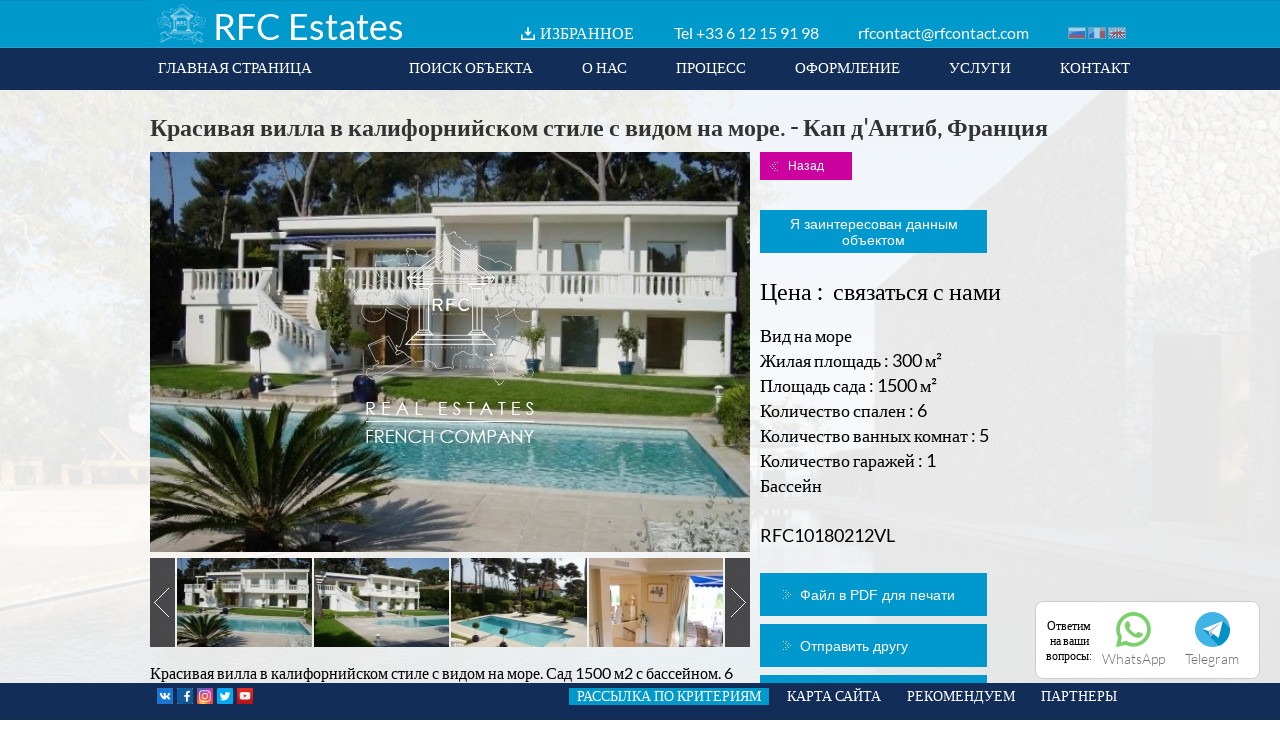

--- FILE ---
content_type: text/html; charset=utf-8
request_url: https://rfc-estates.ru/ru/arenda-krasivaya-villa-v-kalifornijskom-stile-s-vidom-na-more-p709.html
body_size: 46044
content:
<!DOCTYPE HTML>
<html lang="ru">
	<head>
		<meta charset="utf-8" lang="ru" />
					<title>аренда Красивая вилла в калифорнийском стиле с видом на море. - Кап д'Антиб, Франция | RFC Estates</title>
				
		<meta name="robots" content="INDEX, FOLLOW">
				<meta http-equiv="X-UA-Compatible" content="IE=edge,chrome=1">
		<meta name="viewport" content="width=device-width, initial-scale=1.0, maximum-scale=2.0, user-scalable=1" />
					<meta name="description" content="инвестиции, инвестиции в недвижимость, инвестиции на лазурном берегу, ивестировать в недвижимость во франции, вилла , апартаменты, вилла во Франции, квартира во франции, вилла на лазурном берегу, квартира на лазурном берегу, куплю виллу, куплю квартиру на лазурном берегу, недвижимость во Франции, недвижимость на лазурном берегу, элитная недвижимость, ипотечный кредит во франции, ипотечный кредит, франция, отдых во Франции, отдых на средиземном море, вид на море, вилла на море, квартира на море, вилла с видом на море, квартира с видом на море, роскошная вилла, вилла с бассейном, покупка виллы во франции, покупка квартиры во франции, лазурный берег, лазурка, элитный отдых, аренда вилл /апартаментов, Антибы, Больё-сюр-Мер, Вильфранш-сюр-Мер, Гольф Жуан, Жуан ле Пан, Изоля, Канны, Кап д'Ай, Кап д'Антиб, Кап Ферра, Лё Канне, Ментон, Монако, Мужан, Ницца, Париж, Кап Мартан, Сан Жан Кап Ферра, Сан Тропе, Теуль-сюр-Мер" />
						        <meta name="format-detection" content="telephone=no">
		<link rel="icon" type="image/png" href="https://rfc-estates.ru/favicon.png" />
		<link rel="shortcut icon" type="image/x-icon" href="https://rfc-estates.ru/favicon.ico" />
								<link rel="stylesheet" type="text/css" href="https://rfc-estates.ru/static/49cd66cd710210a154f24c5fdffcfbc8.css?ver=1688997168" />
						<link rel="stylesheet" type="text/css" href="https://rfc-estates.ru/static/db7432515f13a5cfd433cd716ed05527.css?ver=1446017984" />
							<!--[if lt IE 9]><script src="https://html5shiv.googlecode.com/svn/trunk/html5.js"></script><![endif]-->
									<script type="text/javascript" src="https://rfc-estates.ru/js/jquery-1.10.2.min.js"></script>
							<script type="text/javascript" src="https://rfc-estates.ru/js/jquery-ui-1.10.2.min.js"></script>
							<script type="text/javascript" src="https://rfc-estates.ru/js/jquery.center.js"></script>
							<script type="text/javascript" src="https://rfc-estates.ru/js/jquery.chosen.1.1.0.min.js"></script>
							<script type="text/javascript" src="https://rfc-estates.ru/js/jquery.touchSwipe.min.js"></script>
							<script type="text/javascript" src="https://rfc-estates.ru/js/jquery.cycle2.min.js"></script>
							<script type="text/javascript" src="https://rfc-estates.ru/js/TweenMax.min.js"></script>
							<script type="text/javascript" src="https://rfc-estates.ru/js/TimelineMax.min.js"></script>
							<script type="text/javascript" src="https://rfc-estates.ru/js/jquery.smooth-scroll.min.js"></script>
							<script type="text/javascript" src="https://rfc-estates.ru/js/page.js"></script>
							<script type="text/javascript" src="https://rfc-estates.ru/js/jquery.superInput.js"></script>
							<script type="text/javascript" src="https://rfc-estates.ru/static/9844b72bfc2c9bdebf9ae837d4c02010.js"></script>
						</head>
	<body>    
        <script type="text/javascript">
            var _gaq = _gaq || [];
            _gaq.push(['_setAccount', 'UA-22526119-1']);
            _gaq.push(['_trackPageview']);
            (function() {
                var ga = document.createElement('script'); ga.type = 'text/javascript'; ga.async = true;
                ga.src = ('https:' == document.location.protocol ? 'https://ssl' : 'http://www') + '.google-analytics.com/ga.js';
                var s = document.getElementsByTagName('script')[0]; s.parentNode.insertBefore(ga, s);
            })();
        </script>
        
<!-- Yandex.Metrika counter -->
<script type="text/javascript" >
   (function(m,e,t,r,i,k,a){m[i]=m[i]||function(){(m[i].a=m[i].a||[]).push(arguments)};
   m[i].l=1*new Date();
   for (var j = 0; j < document.scripts.length; j++) {if (document.scripts[j].src === r) { return; }}
   k=e.createElement(t),a=e.getElementsByTagName(t)[0],k.async=1,k.src=r,a.parentNode.insertBefore(k,a)})
   (window, document, "script", "https://mc.yandex.ru/metrika/tag.js", "ym");

   ym(20622055, "init", {
        clickmap:true,
        trackLinks:true,
        accurateTrackBounce:true,
        webvisor:true
   });
</script>
<noscript><div><img src="https://mc.yandex.ru/watch/20622055" style="position:absolute; left:-9999px;" alt="" /></div></noscript>
<!-- /Yandex.Metrika counter -->

<div class="my-socseti">
	<div class="header-social-c">
		<div class="soc-text">Ответим <br>на ваши <br>вопросы:</div>
		<a href="https://api.whatsapp.com/send?phone=79161924868" target="_blank" onclick="ym(20622055,'reachGoal','CLICK_WATE');">
			<img src="/images/ico/whatsapp.svg" alt=""><span class="social-title">WhatsApp</span>
		</a>
		<a href="https://t.me/RFCESTATE" target="_blank" onclick="ym(20622055,'reachGoal','CLICK_WATE');">
			<img src="/images/ico/telegram.svg" alt=""><span class="social-title">Telegram</span>
		</a>
	</div>
</div>
<style>
.my-socseti {
	line-height: 1.3;
	font-size: 13px;
	position: fixed;
	bottom: 0;
	right: 0;
	padding: 0 20px 20px 0;
	z-index: 1;
	margin-bottom: 16px;
}
.header-social-c {
	text-align: center;
	display: flex;
	align-items: center;
	margin: 0 0 5px;
	justify-content: center;
	background: #fff;
	padding: 10px;
	border-radius: 8px;
	border: 1px #ccc solid;
}
.header-social-c a {
	margin: 0 10px;
	text-decoration: none;
	color: #6e6e6e;
}
.header-social-c a img {
	width: 35px;
	height: 35px;
	margin: 0;
}
.social-title {
	font-size: 14px;
	color: #6e6e6e;
}
.social-title, .call-icon {
	display: block;
}
</style>



		
<header style='z-index:999998'>
  <section id="header-content" class="wrap">
    <div id="header-content-top">
      <div id="header-content-top-logo"> <a href="https://rfc-estates.ru/"> <img src="https://rfc-estates.ru/images/logo.jpg" alt="" width="63" height="47" /> </a> </div>
      <div id="header-content-top-logo-title">RFC Estates</div>
      	
      	<div id="header-content-top-options"> <span class="account"><a href="https://rfc-estates.ru/ru/selection.html">ИЗБРАННОЕ</a></span>
             <span class="phone">Tel <a href="tel:+33612159198">+33 6 12 15 91 98</a></span> <span class="email"><a href="https://rfc-estates.ru/ru/contact.html">rfcontact@rfcontact.com</a></span>
        <ul class="flags">
                    <li class="ru"><a href="https://rfc-estates.ru/"><img src="https://rfc-estates.ru/images/null.gif" width="18" height="12" alt="RU" /></a></li>
                    <li class="fr"><a href="https://rfc-estates.ru/fr"><img src="https://rfc-estates.ru/images/null.gif" width="18" height="12" alt="FR" /></a></li>
                    <li class="en"><a href="https://rfc-estates.ru/en"><img src="https://rfc-estates.ru/images/null.gif" width="18" height="12" alt="EN" /></a></li>
                  </ul>
      </div>
    </div>
    <div id="header-content-menu-desktop">
      <ul class="desktop right">
        <li><a href="https://rfc-estates.ru/ru/contact.html" data-id="contact">КОНТАКТ</a></li>
        <li><a href="https://rfc-estates.ru/ru/about.html#services" data-id="services">УСЛУГИ</a></li>
        <li><a href="https://rfc-estates.ru/ru/about.html#documents" data-id="documents">ОФОРМЛЕНИЕ</a></li>
        <li><a href="https://rfc-estates.ru/ru/about.html#process" data-id="process">ПРОЦЕСС</a></li>
        <li><a href="https://rfc-estates.ru/ru/about.html#about" data-id="about">О НАС</a></li>
        <li><a class="" href="https://rfc-estates.ru/ru/properties.html">ПОИСК ОБЪЕКТА</a></li>
        <li><a class="first" href="https://rfc-estates.ru/">ГЛАВНАЯ СТРАНИЦА</a></li>
      </ul>
    </div>
    <div id="header-content-menu-mobile">
      <ul class="flags" style="float:left">
                <li class="ru"><a href="https://rfc-estates.ru/"><img src="https://rfc-estates.ru/images/null.gif" width="18" height="12" alt="RU" /></a></li>
                <li class="fr"><a href="https://rfc-estates.ru/fr.html"><img src="https://rfc-estates.ru/images/null.gif" width="18" height="12" alt="FR" /></a></li>
                <li class="en"><a href="https://rfc-estates.ru/en.html"><img src="https://rfc-estates.ru/images/null.gif" width="18" height="12" alt="EN" /></a></li>
              </ul>
      <div class="opener">МЕНЮ</div>
      <ul class="mobile">
        <li><a class="fixed " href="https://rfc-estates.ru/ru/properties.html">ПОИСК ОБЪЕКТА</a></li>
        <li><a href="https://rfc-estates.ru/ru/about.html#about" data-id="about">О НАС</a></li>
        <li><a href="https://rfc-estates.ru/ru/about.html#process" data-id="process">ПРОЦЕСС</a></li>
        <li><a href="https://rfc-estates.ru/ru/about.html#documents" data-id="documents">ОФОРМЛЕНИЕ</a></li>
        <li><a href="https://rfc-estates.ru/ru/about.html#services" data-id="services">УСЛУГИ</a></li>
        <li><a href="https://rfc-estates.ru/ru/contact.html#contact" data-id="contact">КОНТАКТ</a></li>
      </ul>
    </div>
  </section>
  
    
  
  
</header>
<script type="text/javascript">
/* <![CDATA[ */
function setSearchMobileOptions(){
    
	$('#mobile-search').click(function() {
				
		if(  $('search.mobile').css('height') != '40px'){
			
			$('search.mobile').css('height','40px');
		
		}	else{
			
			$('search.mobile').css('height','auto');
		
		}
		
	});
		
    $('search.mobile input').click(function() {
       
	    if( $(this).attr('name') == 'transaction_id' ){
            
			setSearch('mobile',$(this));
            $('search.desktop input[name=transaction_id][value='+$(this).val()+']').prop('checked', true );
        
		}	else{
		    setSearch('mobile',$(this));
	    }
       
    });

	$('#footer-content-nav .alert').on('click', function(){
		$("#save_alert_dialog").dialog({
			resizable:false,
			width:'auto',
			closeText:"",
			modal:true
		});
	});
	
	$('search.mobile ul.action .go a').on('click', function (){  $('#search-form-mobile').submit(); } );
}

function validateEmail(email) { 
	var re = /^(([^<>()[\]\\.,;:\s@\"]+(\.[^<>()[\]\\.,;:\s@\"]+)*)|(\".+\"))@((\[[0-9]{1,3}\.[0-9]{1,3}\.[0-9]{1,3}\.[0-9]{1,3}\])|(([a-zA-Z\-0-9]+\.)+[a-zA-Z]{2,}))$/;
	return re.test(email);
} 

function verif_dialog_form(){
	
	status = 'ok';
	
	var email = $("#save_alert_dialog").find('input[name=email]');
	var label = $("#save_alert_dialog").find('input[name=label]');
	
	if( label.val() == '' ||  label.val() == label.attr('default')  ){
		label.addClass('error');
		status = 'ko';
	}	else{
		label.removeClass('error');	
	}
	
	if( email.val() == '' || validateEmail(email.val()) == false || email.val() == email.attr('default') ){
		email.addClass('error');
		status = 'ko';
	}	else{
		email.removeClass('error');	
	}
			
	return status;
}	

	
function setSearch(device,param){
    
	var form = $('search.'+device+' form');
   
    var paramDataName = $(param).attr('data-name');
    
	$.ajax({
        url:'https://rfc-estates.ru/ru/page/ajax_get_params.html',
        type:'GET',
        dataType:'json',
        async:true,
        data:$(form).serialize(),
        success:function(json) {
            
			if(json.status === true){
                
				//if(jQuery.inArray(paramDataName,['transaction_id'])>-1){ // Budget
                    $('search.desktop li.budget ul').html('');
                    $('search.mobile ul.budget').html('');
                    var budget_list = json.value.budget_list;
                    for(var row in budget_list){   
                        $('search.desktop li.budget ul').append('<li class="submenu"><input name="budget_id[]" data-name="budget_id" data-id="'+row+'" id="b'+row+'" type="checkbox" value="'+row+'">&nbsp;<label for="b'+row+'">'+budget_list[row]+'</label></li>');
                        $('search.mobile ul.budget').append('<li class="submenu"><input name="budget_id[]" data-name="budget_id" data-id="'+row+'" id="b'+row+'" type="checkbox" value="'+row+'" />&nbsp;<label for="b'+row+'">'+budget_list[row]+'</label></li>');
                    }
                //}
                
               // if(jQuery.inArray(paramDataName,['transaction_id','budget_id'])>-1){ // Type
                    $('search.desktop li.type ul').html('');
                    $('search.mobile ul.type').html('');
                    var type_list = json.value.type_list;
                    for(var row in type_list){   
                        $('search.desktop li.type ul').append('<li class="submenu"><input name="type_id[]" data-name="type_id" data-id="'+row+'" id="t'+row+'" type="checkbox" value="'+row+'">&nbsp;<label for="t'+row+'">'+type_list[row]+'</label></li>');
                        $('search.mobile ul.type').append('<li class="submenu"><input name="type_id[]" data-name="type_id" data-id="'+row+'" id="t'+row+'" type="checkbox" value="'+row+'" />&nbsp;<label for="t'+row+'">'+type_list[row]+'</label></li>');
                    }
               // }
				
               // if(jQuery.inArray(paramDataName,['transaction_id','budget_id','type_id'])>-1){ // City
                    $('search.desktop li.city ul').html('');
                    $('search.mobile ul.city').html('');
                    var city_list = json.value.city_list;
                    for(var row in city_list){   
                        $('search.desktop li.city ul').append('<li class="submenu"><input name="city_id[]" data-name="city_id" data-id="'+row+'" id="c'+row+'" type="checkbox" value="'+row+'">&nbsp;<label for="c'+row+'">'+city_list[row]+'</label></li>');
                        $('search.mobile ul.city').append('<li class="submenu"><input name="city_id[]" data-name="city_id" data-id="'+row+'" id="c'+row+'" type="checkbox" value="'+row+'" />&nbsp;<label for="c'+row+'">'+city_list[row]+'</label></li>');
                    }
               // }

			    setSearchDesktopOptions();
                setSearchMobileOptions();
				
            }
        }
    });
}

$(function() {
    
    $('#header-content-menu-mobile div.opener').click(function(){
		if ($('#header-content-menu-private_office-mobile').find('.mobile').css('display') == 'block') {
			$('#header-content-menu-private_office-mobile ul.mobile').slideToggle('slow');
		}
        $('#header-content-menu-mobile ul.mobile').slideToggle('slow');
    });
	
	$('#header-content-menu-private_office-mobile div.opener').click(function(){
		if ($('#header-content-menu-mobile').find('.mobile').css('display') == 'block') {
			$('#header-content-menu-mobile ul.mobile').slideToggle('slow');
		}
        $('#header-content-menu-private_office-mobile ul.mobile').slideToggle('slow');
    });
    
	$('#accordion').accordion({
        collapsible: true,
        heightStyle: 'content'
    });
	
    setSearchMobileOptions();

    $(window).resize(function() {
        $(".dialog-box").position({
           my: "center",
           at: "center",
           of: window
        });
    });
    
});
/* ]]> */
</script> 				<section id="page" class="page">
  <section id="page-inner-content" class="wrap">
    <div id="property">
      <h1>Красивая вилла в калифорнийском стиле с видом на море. - Кап д'Антиб, Франция</h1>
      <div class="property-inner">
        <div class="property-inner-left">
          <div class="property-inner-imgs">
            <div id="main-image" class="cycle-slideshow" data-cycle-fx="scrollHorz" data-cycle-slides="> img.slide, > iframe.slide" data-cycle-speed="500" data-cycle-timeout="0" data-cycle-prev="#cycle-prev" data-cycle-next="#cycle-next" data-cycle-easing="easeInOutExpo" data-cycle-swipe="true">
              <img style="width:100%;height:auto" class="slide" width="600" height="400" src="https://rfc-estates.ru/image/get/resize/2/wm/1/width/600/height/400/id/4634" alt="" width="600" height="400" />              <img style="width:100%;height:auto" class="slide" width="600" height="400" src="https://rfc-estates.ru/image/get/resize/2/wm/1/width/600/height/400/id/4635" alt="" width="600" height="400" />              <img style="width:100%;height:auto" class="slide" width="600" height="400" src="https://rfc-estates.ru/image/get/resize/2/wm/1/width/600/height/400/id/4636" alt="" width="600" height="400" />              <img style="width:100%;height:auto" class="slide" width="600" height="400" src="https://rfc-estates.ru/image/get/resize/2/wm/1/width/600/height/400/id/4637" alt="" width="600" height="400" />              <img style="width:100%;height:auto" class="slide" width="600" height="400" src="https://rfc-estates.ru/image/get/resize/2/wm/1/width/600/height/400/id/4638" alt="" width="600" height="400" />              <img style="width:100%;height:auto" class="slide" width="600" height="400" src="https://rfc-estates.ru/image/get/resize/2/wm/1/width/600/height/400/id/4639" alt="" width="600" height="400" />                                                        <div id="cycle-prev"></div>
              <div id="cycle-next"></div>
                          </div>
            <div id="image-list-container">
              <div id="prev"><img src="https://rfc-estates.ru/images/page/property-photos-left.jpg" alt="" /></div>
              <div id="image-list" class="cycle-slideshow scrollable" data-cycle-fx="scrollHorz" data-cycle-timeout="0" data-cycle-prev="#prev" data-cycle-next="#next" data-cycle-slides=".images_list" data-cycle-swipe="true">
                <div class="images_list"><img class="thumb" index=0 src="https://rfc-estates.ru/image/get/resize/2/width/134/height/89/id/4634" alt="" width="134" height="89"  /><img class="thumb" index=1 src="https://rfc-estates.ru/image/get/resize/2/width/134/height/89/id/4635" alt="" width="134" height="89"  /><img class="thumb" index=2 src="https://rfc-estates.ru/image/get/resize/2/width/134/height/89/id/4636" alt="" width="134" height="89"  /><img class="thumb" index=3 src="https://rfc-estates.ru/image/get/resize/2/width/134/height/89/id/4637" alt="" width="134" height="89"  /></div><div class="images_list"><img class="thumb" index=4 src="https://rfc-estates.ru/image/get/resize/2/width/134/height/89/id/4638" alt="" width="134" height="89"  /><img class="thumb" index=5 src="https://rfc-estates.ru/image/get/resize/2/width/134/height/89/id/4639" alt="" width="134" height="89"  /></div>              </div>
              <div id="next"><img src="https://rfc-estates.ru/images/page/property-photos-right.jpg" alt="" /></div>
            </div>
          </div>
          <div class="property-inner-desc"><p>Красивая вилла в калифорнийском стиле с видом на море. Сад 1500 м2 с бассейном. 6 спален, 5 ванных комнат. Закрытый гараж.</p>
<p>Цена по запросу</p>
<p>Ипотечный кредит 2-2,5%</p></div>
        </div>
        <div class="property-inner-right">
          <button class="func bak" data-url="https://rfc-estates.ru/ru/properties.html">Назад</button>
          <button class="func int">Я заинтересован данным объектом</button>
          <div class="attrs"> <span class="attr price">Цена :&nbsp;
            связаться с нами            </span>
          
            <span class="attr list">Вид на море</span><br /><span class="attr">Жилая площадь : 300 м²</span><br /><span class="attr">Площадь сада : 1500 м²</span><br /><span class="attr">Количество спален : 6 </span><br /><span class="attr">Количество ванных комнат : 5 </span><br /><span class="attr">Количество гаражей : 1 </span><br /><span class="attr list">Бассейн</span><br />          </div>
           <span class="attr">RFC10180212VL</span>
          <span class="attr">&nbsp;</span>
		                      <div class="button-container">
            <button class="func pdf">Файл в PDF для печати</button>
          </div>
          <div class="button-container">
            <button class="func friend">Отправить другу</button>
          </div>
                        <div class="button-container">
                <button class="func selection">Добавить в избранное</button>
              </div>          
                  </div>
      </div>
    </div>
	<div id="item-list">
	    		<p id="empty-result"></p>	</div>
    <div class="push"></div>
  </section>
  <div class="push"></div>
</section>

<!--dialog envoi ami-->
<div class="dialog" id="send_dialog" title="Отправить страницу с объектом другу" style="display:none">
  <p><strong>Вы хотите поделиться информацией об этом объекте?</strong> <br>Введите в верхней строчке Ваше имя, @ майл получателя и нажмите на "Отправить"</p>
  <p>
    <input name="name" type="text" value="" class="property-dialog-input" value="" default="Ваше имя" />
  </p>
  <p>
    <input name="email" type="text" value="" class="property-dialog-input" value=""  default="@ майл получателя" />
  </p>
  <a href="javascript:void(0);" class="func cancel" id="cancel">Отменить</a> <a href="#" class="func send" id="send">Отправить</a>
  <p>&nbsp;</p>
</div>

<div class="dialog" id="selection_dialog" title="Избранное" style="display:none">
  <p></p>
</div>

<div class="dialog" id="confirm_send_dialog" title="Объект отправлен" style="display:none">
   <p> Поздравляем! Ваш запрос успешно отправлен!</p>
</div>

<div class="dialog" id="interest_form_dialog" title="Я заинтересован данным объектом" style="display:none; max-width:350px">
	<div class="field" style="margin-top:10px;">
	  <p class="interested_title">Написать в компанию RFC Estates</p>
	</div>
    <div class="field" style="margin-top:10px;">
	  <input type="text" name="lastname" value="" default="Фамилия" required/>
	</div>
	<div class="field">
      <input type="text" name="firstname" value="" default="Имя" required/>
	</div>
	<div class="field">
	  <input type="email" name="email" value="" default="Адрес электронной почты" required/>
	</div>
	<div class="field">
	  <input type="text" name="phone" value="" default="Телефон" required/>
	</div>
	<div class="field">
	  <textarea name="message" required>Я заинтересован данным объектом  : RFC10180212VL</textarea>
	</div>
	<div class="field">
	  <input type="submit" class="func send" id="submit_interest" value="Отправить" />
	</div>
	<input tabindex="-1" value="" name="address2" type="text" class="input" style="height:0;background:none;border:none" />	<input name="token" type="hidden" value="a40270478f20c12b52d98a2e98b64561" />
</div>
<!--fin dialogs--> 
<div class="dialog" id="interest_confirm_form_dialog" title="Я заинтересован данным объектом" style="display:none">
  <p>Поздравляем! Ваш запрос успешно отправлен!</p>
</div>
<!--fin dialogs--> 
<script type="text/javascript">
/* <![CDATA[ */
$(document).ready(function(){
    $.backstretch('https://rfc-estates.ru/images/page/page-bg-properties.jpg');
    
    $('.image img').click(function(e){
        $('#img-main img').attr('src', $(this).attr('data-src') );
    });

    $('#main-image').mouseenter(function() {
        $('#cycle-prev, #cycle-next').show('fade', 250);
    }).mouseleave(function() {
        $('#cycle-prev, #cycle-next').hide('fade', 250);
    });

    $('.thumb').click(function(e){	
           var index = $(this).attr('index');
           $('#main-image').cycle(Math.round(index));
    });
	
	$('button.func.int').on('click', function(){ 
		
		$("#interest_form_dialog").dialog({
			resizable:false,
			width:'auto',
			closeText:"",
			modal:true
		});
		
		
		$('#interest_form_dialog').find('textarea[name=message]').focus();
	});
	

	$('#submit_interest').on('click', function(){ 	
	  var status = verif_interest_form();
	  if( status == 'ok' ){
		   $.ajax({
				url:'https://rfc-estates.ru/ru/property/mail_interest.html',
				type:'POST',
				async:true,
				data:{
					firstname : $('#interest_form_dialog').find('input[name=firstname]').val() , 
					lastname : $('#interest_form_dialog').find('input[name=lastname]').val() , 
					email : $('#interest_form_dialog').find('input[name=email]').val() ,
					phone : $('#interest_form_dialog').find('input[name=phone]').val() ,
					message : $('#interest_form_dialog').find('textarea[name=message]').val() ,
					product_id : "709",
					transaction: "loc"
				},
				success:function(json) {
					$("#interest_form_dialog").dialog('close');
					$("#interest_confirm_form_dialog").dialog({
						resizable:false,
						width:'auto',
						closeText:"",
						modal:true
					});
				}
		   });
		}	
	});
	
	function verif_interest_form(){
		
		var status = 'ok';
		
		var email = $("#interest_form_dialog").find('input[name=email]');
		var firstname = $("#interest_form_dialog").find('input[name=firstname]');
		var lastname = $("#interest_form_dialog").find('input[name=lastname]');
		var phone = $("#interest_form_dialog").find('input[name=phone]');
		var message = $("#interest_form_dialog").find('input[name=message]');

		if( firstname.val() == '' ||  firstname.val() == firstname.attr('default')  ){
			firstname.addClass('error');
			status = 'ko';
		}	else{
			firstname.removeClass('error');	
		}

		if( lastname.val() == '' ||  lastname.val() == lastname.attr('default')  ){
			lastname.addClass('error');
			status = 'ko';
		}	else{
			lastname.removeClass('error');	
		}

		if( phone.val() == '' ||  phone.val() == phone.attr('default')  ){
			phone.addClass('error');
			status = 'ko';
		}	else{
			phone.removeClass('error');	
		}

		if( email.val() == '' || validateEmail(email.val()) == false || email.val() == email.attr('default') ){
			email.addClass('error');
			status = 'ko';
		}	else{
			email.removeClass('error');	
		}
		
		return status;
	}

    $('button.bak').click(function(e){	
        window.location.href = $(this).attr('data-url');
    });
    
    $('button.selection').click(function(e){	

		$.ajax({
           url:'https://rfc-estates.ru/ru/property/add_selection_post.html',
           type:'POST',
           dataType:'json',
           async:true,
           data:{
               product_id : 709,
			   transaction :  "loc"
           },
           success:function(json) {
				
				$("#selection_dialog").dialog({
					resizable:false,
					width:'auto',
					closeText:"",
					modal:true
				});
				
				$("#selection_dialog").find('p').html(json.message);
		   }
       });
	   
    });
 
 	$('#send_dialog input[name=name]').superInput();
	$('#send_dialog input[name=email]').superInput();
	
	$('#interest_form_dialog input').superInput();
 
 	$('#send_dialog .cancel').click(function(e){	
        $(".dialog").dialog('close');
    });
	
	$('#send_dialog .send').click(function(e){	
	 
	  var st = verif_dialog_form();
	
	  if( st== 'ok' ){
		
		   $.ajax({
				url:'https://rfc-estates.ru/ru/property/mail_product.html',
				type:'POST',
				async:true,
				data:{
					name : $('#send_dialog').find('input[name=name]').val(), 
					email : $('#send_dialog').find('input[name=email]').val(),
					product_id : "709"
				},
				success:function(json) {
					
					$("#send_dialog").dialog('close');
					
					$("#confirm_send_dialog").dialog({
						resizable:false,
						width:'auto',
						closeText:"",
						modal:true
					});

				}
		   });
		   
	  }
	  
    });
	     	 
	function verif_dialog_form(){
		
		var status = 'ok';
		var email = $("#send_dialog").find('input[name=email]');
		var name = $("#send_dialog").find('input[name=name]');
		
		if( name.val() == '' ||  name.val() == name.attr('default')  ){
			name.addClass('error');
			status = 'ko';
		}	else{
			name.removeClass('error');	
		}
		
		if( email.val() == '' || validateEmail(email.val()) == false || email.val() == email.attr('default') ){
			email.addClass('error');
			status = 'ko';
		}	else{
			email.removeClass('error');	
		}
		
		return status;
	}
	
	function validateEmail(email) { 
		var re = /^(([^<>()[\]\\.,;:\s@\"]+(\.[^<>()[\]\\.,;:\s@\"]+)*)|(\".+\"))@((\[[0-9]{1,3}\.[0-9]{1,3}\.[0-9]{1,3}\.[0-9]{1,3}\])|(([a-zA-Z\-0-9]+\.)+[a-zA-Z]{2,}))$/;
		return re.test(email);
	} 

	$('#send_dialog input').on('keyup', verif_dialog_form );
	
	$('button.friend').click(function(e){	
       
	    $("#send_dialog").dialog({
			resizable:false,
			width:'auto',
			closeText:"",
			modal:true
		});
		
		var name = $("#send_dialog").find('input[name=name]');
		
		name.blur();
		
    });
	
    $('button.pdf').click(function(e){	
        window.open('https://rfc-estates.ru/ru/property-pdf709.html');
    });

    $('button.url').click(function(e){	
        window.open('');
    });
    
});
/* ]]> */
</script> 		<footer style='z-index:999998'>
	<section id="footer-content" class="wrap">
	<div style="display: inline-block;width: 100%;">
		<div class="footer-left">
			<div class="footer-left-social">
				<ul id="footer-content-social">
					<li class="addt">
						
					</li>
					
					<li class="yout">
						<a href="https://vk.com/rfcontact" target="_blank" rel="nofollow"><img src="https://rfc-estates.ru/images/common/vk.png" alt="vk" /></a>
					</li>
					<li class="yout">
						<a href="https://www.facebook.com/FranceRfcEstates/" target="_blank" rel="nofollow"><img src="https://rfc-estates.ru/images/common/facebook.png" alt="facebook" /></a>
					</li>
					<li class="yout">
						<a href="https://www.instagram.com/rfc_estate/" target="_blank" rel="nofollow"><img src="https://rfc-estates.ru/images/common/insta.png" alt="instagram" /></a>
					</li>
					<li class="yout">
						<a href="https://twitter.com/RFC_Estates" target="_blank" rel="nofollow"><img src="https://rfc-estates.ru/images/common/twitter.png" alt="twitter" /></a>
					</li>
					<li class="yout">
						<a href="https://www.youtube.com/channel/UCIqIyIDw8ntgeFSgZqo95kg" target="_blank" rel="nofollow"><img src="https://rfc-estates.ru/images/common/youtube.png" alt="youtube" /></a>
					</li>
				</ul>
			</div>
			<div class="footer-left-magazine">
				
			</div>
		</div>
		<div class="footer-right">
			<ul id="footer-content-nav" >
				                
                <!--<li class="li-footer-ru ">
                <a class="fixed" href="https://www.rfc-estates.com/magazine" target="_blank" >НАШ ЖУРНАЛ</a>
                </li>-->
				<li class="li-footer-ru  off-mob">
					<a class="fixed " href="https://rfc-estates.ru/ru/about.html#partners" data-id="partners">ПАРТНЕРЫ</a>
				</li>
				<li class="li-footer-ru  off-mob">
					<a class="fixed " href="https://rfc-estates.ru/ru/about.html#leisures" data-id="leisures">РЕКОМЕНДУЕМ</a>
				</li>
				<li class="li-footer-ru  off-mob">
					<a class="fixed " href="https://rfc-estates.ru/ru/site_map.html" data-id="site_map">КАРТА САЙТА</a>
				</li>
				<li class="alert li-footer-ru ">
					<a class="fixed" href="javascript:void(0);">РАССЫЛКА ПО КРИТЕРИЯМ</a>
				</li>
							</ul>
		</div>
	</div>
	<!-- <div style="text-align: justify;font-size: 7px;line-height: 0.8;color: #aac9ea;"> Дисклеймер Представленная информация служит исключительно в образовательных целях и представляет собой только общий обзор и основное понимание действующего применимого законодательства. Данная информация, не является юридической консультацией и не создает договорных, конфиденциальных или иных отношений между консультантом и потенциальным клиентом. 
Также представленная информация, не является заменой профессиональной и компетентной юридической консультации, предоставленной лицензированным адвокатом в области применимого законодательства. Представленные данные могут поменяться вследствие изменений в законодательстве, практике применения и других факторов, влияющих на возможность получения рассматриваемой услуги. Каждая ситуация является уникальной, и информация, предоставленная здесь, не гарантирует получения положительного результата в будущем.</div> -->
	</section>
</footer>

<!-- dialog private office connexion -->

<div class="dialog_connect" id="connect_dialog" title="Соединение" style="display:none">
  <p>войти</p>
  <p>&nbsp;</p>
  <p>
	<form action="https://rfc-estates.ru/ru/private_office/ajax_login.html" accept-charset="utf-8" id="connect_form" method="post" novalidate="novalidate">  <label for="style=width:auto">логин</label>    <input name="email" type="text" value="" class="property-dialog-input" value="" required/>
  </p>
   <p>
   <label>пароль</label>    <input name="password" type="password" value="" class="property-dialog-input" value="" required/>
  </p>
  <a href="javascript:void(0);" class="func cancel" id="cancel">Отменить</a> 
  <button type="submit" class="func connect_send" style="float:right">соединение</button>
  </form>  <p>&nbsp;</p>
</div>

<div class="dialog" id="confirm_save_alert_dialog" title="ЗАДАТЬ ПАРАМЕТРЫ ДЛЯ ПОИСКА" style="display:none">
   <p>Поздравляем! Параметры Вашего поиска успешно сохранены. Теперь Вы будете получать информацию о новых добавленных объектах по параметрам Вашего поиска.</p>
</div>
<!-- fin dialog --> 

<!-- dialog alert -->
<div class="dialog" id="save_alert_dialog" title="ЗАДАТЬ ПАРАМЕТРЫ ДЛЯ ПОИСКА" style="display:none">
  <p>Введите, пожалуйста, Ваш электронный адрес и дайте название параметрам Вашего поиска для того, чтобы получать ежедневную рассылку.</p>
  <p>&nbsp;</p>
  <p> <label for="transaction_id">Вид сделки :</label><select name="transaction_id">
<option value="ven">Продажа</option>
<option value="loc">Аренда</option>
<option value="inv">Инвестиции</option>
</select></p>
  <p> <label for="type_id">Тип :</label><select name="type_id" multiple="multiple" data-placeholder="Тип недвижимости">
<option value="vil">Вилла</option>
<option value="app">Квартира</option>
<option value="ter">Участок земли</option>
<option value="por">Место в порту</option>
<option value="cha">Замок</option>
<option value="loc">Коммерческое помещение</option>
<option value="imm">Многозтажка</option>
<option value="hot">Отель</option>
<option value="dom">Виноградники</option>
<option value="aut">Другие объекты</option>
</select></p>
    <p class='budget' id='loc' style='display:none'> <label for="budget_idloc">Бюджет :</label><select name="budget_idloc" multiple="multiple" data-placeholder="Бюджет">
<option value="loc_0">До 5 000 &euro;</option>
<option value="loc_1">От 5 000 до 10 000 &euro;</option>
<option value="loc_2">От 10 000 до 20 000 &euro;</option>
<option value="loc_3">Более 20 000 &euro;</option>
<option value="loc_4">Более 20 000 &euro;</option>
</select></p>
    <p class='budget' id='ven' > <label for="budget_idven">Бюджет :</label><select name="budget_idven" multiple="multiple" data-placeholder="Бюджет">
<option value="ven_0">До 1 000 000 &euro;</option>
<option value="ven_1">От 1 000 000 до 3 000 000 &euro;</option>
<option value="ven_2">От 3 000 000 до 5 000 000 &euro;</option>
<option value="ven_3">От 5 000 000 до 10 000 000 &euro;</option>
<option value="ven_4">От 10 000 000 до 20 000 000 &euro;</option>
<option value="ven_5">Более 20 000 000 &euro;</option>
<option value="ven_13">По запросу</option>
</select></p>
    <p class='budget' id='inv' style='display:none'> <label for="budget_idinv">Бюджет :</label><select name="budget_idinv" multiple="multiple" data-placeholder="Бюджет">
<option value="inv_0">До 100 000 &euro;</option>
<option value="inv_1">От 100 000 до 500 000 &euro;</option>
<option value="inv_2">Более 500 000 &euro;</option>
</select></p>
    <p> <label for="city">Город :</label>    <select name="city_id" multiple="multiple" data-placeholder="Город">
            <option value="200">Франция - Агей</option>
            <option value="4">Франция - 06160 - Антиб</option>
            <option value="19">Франция - 06410 - Биот</option>
            <option value="12">Франция - 06310 - Больё-сюр-Мер</option>
            <option value="193">Франция - 06220 - Валлорис</option>
            <option value="195">Франция - 06140 - Ванс</option>
            <option value="199">Франция - 06270 - Вильнёв-Лубе</option>
            <option value="197">Франция - 06230 - Вильфранш-сюр-Мер</option>
            <option value="255">Франция - 83580 - Гассен</option>
            <option value="96">Франция - 06220 - Гольф-Жюан</option>
            <option value="74">Франция - 06600 - Жуан-ле-Пен</option>
            <option value="73">Франция - 06420 - Изола</option>
            <option value="28">Франция - 06150 - Канны</option>
            <option value="420">Франция - 06320 - Кап д'Ай</option>
            <option value="33">Франция - 06160 - Кап д'Антиб</option>
            <option value="464">Франция - 06230 - Кап-Ферра</option>
            <option value="472">Франция - Куршевель</option>
            <option value="450">Франция - 06480 - Ла-Коль-сюр-Лу</option>
            <option value="90">Франция - 06320 - Ла-Тюрби</option>
            <option value="109">Франция - 06210 - Мандельё-ла-Напуль</option>
            <option value="416">Монако - 98000 - Монако</option>
            <option value="115">Франция - 06250 - Мужен</option>
            <option value="117">Франция - 06000 - Ницца</option>
            <option value="335">Франция - 83350 - Раматюэль</option>
            <option value="140">Франция - 06190 - Рокбрюн-Кап-Мартен</option>
            <option value="155">Франция - 06230 - Сен-Жан-Кап-Ферра</option>
            <option value="157">Франция - 06640 - Сен-Жанне</option>
            <option value="163">Франция - 06570 - Сен-Поль-де-Ванс</option>
            <option value="351">Франция - 83700 - Сен-Рафаэль</option>
            <option value="352">Франция - 83990 - Сен-Тропе</option>
            <option value="449">Франция - 83120 - Сент-Максим</option>
            <option value="447">Франция - 06590 - Теуль-сюр-Мер</option>
            <option value="253">Франция - 83600 - Фрежюс</option>
            <option value="468">Франция - 06740 - Шатонёф-Грас</option>
            <option value="60">Франция - 06360 - Эз</option>
          </select>
  </p>
  <p>&nbsp;</p>
  <p>
    <input name="label" type="text" value="" class="property-dialog-input" value="" default="ЗАДАТЬ ПАРАМЕТРЫ ДЛЯ ПОИСКА" />
  </p>
  <p>
    <input name="email" type="text" value="" class="property-dialog-input" value="" default="Ваш электронный адрес." />
  </p>
   <p>
    <input name="firstname" type="text" value="" class="property-dialog-input" value="" default="Имя" />
  </p>
   <p>
    <input name="lastname" type="text" value="" class="property-dialog-input" value="" default="Фамилия" />
  </p>
  <a href="javascript:void(0);" class="func cancel" id="cancel">Отменить</a> 
  <a href="#" class="func save" id="save" style="float:right">Сохранить параметры</a>
  <p>&nbsp;</p>
</div>

<div class="dialog" id="confirm_save_alert_dialog" title="ЗАДАТЬ ПАРАМЕТРЫ ДЛЯ ПОИСКА" style="display:none">
   <p>Поздравляем! Параметры Вашего поиска успешно сохранены. Теперь Вы будете получать информацию о новых добавленных объектах по параметрам Вашего поиска.</p>
</div>
<!-- fin dialog --> 
<script type="text/javascript">
/* <![CDATA[ */
$(document).ready(function(){

	$('#save_alert_dialog input[name=label]').superInput();
 	$('#save_alert_dialog input[name=email]').superInput();
	$('#save_alert_dialog input[name=firstname]').superInput();
	$('#save_alert_dialog input[name=lastname]').superInput();
	
 	$('#save_alert_dialog .cancel').click(function(e){	 $("#save_alert_dialog").dialog('close'); });
	
	$('#save_alert_dialog select').chosen({ width: '85%' , "disable_search": true});
	
	$('#save_alert_dialog select[name=transaction_id]').change(function(e){	
       $('#save_alert_dialog p.budget').css('display','none');
	   var v = $('#save_alert_dialog select[name=transaction_id]').val();
	   $('#save_alert_dialog').find('#'+v).css('display','block');
    });
	
	$('#connect_dialog .cancel').click(function(e){	 $("#connect_dialog").dialog('close'); });
	
	$('#save_alert_dialog .save').click( saveAlert );
	
	$('.connect_send').click( connect );

	$('#save_alert_dialog input').on('keyup', verif_dialog_form );

	$('.menu.alert a').on('click', function(){ 
		
		$("#save_alert_dialog").dialog({
			resizable:false,
			width:550,
			height:650,
			closeText:"",
			modal:true
		});
	})
	
	$('.connect a').on('click', function(){ 
		$("#connect_dialog").dialog({
			resizable:false,
			width:'auto',
			height:'auto',
			closeText:"",
			modal:true
		});
	})
	
	
	
	function connect(e){	
		 
		 $("#connect_form").validate({
			/*errorElement : "p",
			rules : {
				email : {
					email : true
				}
			},*/
			messages : {
				email : {
					required : "",
					email : ""
				},
				password : {
					required : ""
				}
			},
			submitHandler : function(form)
			{
				$.ajax({
					url:'https://rfc-estates.ru/ru/private_office/ajax_login.html',
					type:'POST',
					dataType:"json",
					data:{
						email : $('#connect_dialog').find('input[name=email]').val() , 
						password : $('#connect_dialog').find('input[name=password]').val() ,
					},
					success: function(json) {
						if (json.status == true)
						{
							window.location.replace(json.value);
						}
						else
						{
							alert("mauvais login/mot de passe");
						}
					}
				});
			}
		});  
	}	
	
	
	
	
	
	function saveAlert(e){	
     
		 var st = verif_dialog_form();
		  
		 var d =  $('.mobile').css('display');
		 var parent = (d == 'none')?'#search-content-wrap':'.mobile';
		  
		 if( st == 'ok' ){
			
			_transaction_id = $('#save_alert_dialog select[name=transaction_id]').val();
			_city_id = $('#save_alert_dialog select[name=city_id]').val();
			_budget_id = $('#save_alert_dialog select[name=budget_id'+_transaction_id+']').val();
			_type_id = $('#save_alert_dialog select[name=type_id]').val();

		   $.ajax({
				url:'https://rfc-estates.ru/ru/page/add_alert_post.html',
				type:'POST',
				async:true,
				data:{
					firstname : $('#save_alert_dialog').find('input[name=firstname]').val() , 
					lastname : $('#save_alert_dialog').find('input[name=lastname]').val() ,
					label : $('#save_alert_dialog').find('input[name=label]').val() , 
					email : $('#save_alert_dialog').find('input[name=email]').val() , 
					transaction_id : _transaction_id,
					budget_id : _budget_id,
					type_id : _type_id,
					city_id : _city_id
				},
			success:function(json) {

				$("#save_alert_dialog").dialog('close');
				
				$("#confirm_save_alert_dialog").dialog({
					resizable:false,
					width:'auto',
					closeText:"",
					modal:true
				});
					
			}
		});  
	}	  
}

});
/* ]]> */
</script>         
       
	</body>
</html>

--- FILE ---
content_type: text/css
request_url: https://rfc-estates.ru/static/49cd66cd710210a154f24c5fdffcfbc8.css?ver=1688997168
body_size: 61605
content:
@charset "utf-8";

/* @fileRef normalize.css */
article,aside,details,figcaption,figure,footer,header,hgroup,nav,section,summary{display:block}audio,canvas,video{display:inline-block;*display:inline;*zoom:1}article,aside,details,figcaption,figure,footer,header,hgroup,nav,section,summary{display:block}audio,canvas,video{display:inline-block;*display:inline;*zoom:1}audio:not([controls]){display:none;height:0}[hidden]{display:none}html{font-size:100%;-webkit-text-size-adjust:100%;-ms-text-size-adjust:100%}html,button,input,select,textarea{font-family:sans-serif}body{margin:0}a:focus,a:hover,a:active{outline:0 none}h1{font-size:2em;margin:.67em 0}h2{font-size:1.5em;margin:.83em 0}h3{font-size:1.17em;margin:1em 0}h4{font-size:1em;margin:1.33em 0}h5{font-size:.83em;margin:1.67em 0}h6{font-size:.75em;margin:2.33em 0}abbr[title]{border-bottom:1px dotted}b,strong{font-weight:bold}blockquote{margin:1em 40px}dfn{font-style:italic}mark{background:#ff0;color:#000}p,pre{margin:1em 0}pre,code,kbd,samp{font-family:monospace,serif;_font-family:'courier new',monospace;font-size:1em}pre{white-space:pre;white-space:pre-wrap;word-wrap:break-word}q{quotes:none}q:before,q:after{content:'';content:none}small{font-size:75%}sub,sup{font-size:75%;line-height:0;position:relative;vertical-align:baseline}sup{top:-0.5em}sub{bottom:-0.25em}dl,menu,ol,ul{margin:1em 0}dd{margin:0 0 0 40px}menu,ol,ul{padding:0 0 0 40px}nav ul,nav ol{list-style:none;list-style-image:none}img{border:0;-ms-interpolation-mode:bicubic}svg:not(:root){overflow:hidden}figure{margin:0}form{margin:0}fieldset{border:1px solid #c0c0c0;margin:0 2px;padding:.35em .625em .75em}legend{border:0;padding:0;white-space:normal;*margin-left:-7px}button,input,select,textarea{font-size:100%;margin:0;vertical-align:baseline;vertical-align:middle}button,input{line-height:normal}button,input[type="button"],input[type="reset"],input[type="submit"]{cursor:pointer;-webkit-appearance:button;*overflow:visible}button[disabled],input[disabled]{cursor:default}input[type="checkbox"],input[type="radio"]{box-sizing:border-box;padding:0;*height:13px;*width:13px}input[type="search"]{-webkit-appearance:textfield;-moz-box-sizing:content-box;-webkit-box-sizing:content-box;box-sizing:content-box}input[type="search"]::-webkit-search-decoration,input[type="search"]::-webkit-search-cancel-button{-webkit-appearance:none}button::-moz-focus-inner,input::-moz-focus-inner{border:0;padding:0}textarea{overflow:auto;vertical-align:top}table{border-collapse:collapse;border-spacing:0}html{font-size:100%;-webkit-text-size-adjust:100%;-ms-text-size-adjust:100%}html,button,input,select,textarea{font-family:sans-serif}body{margin:0}h1{font-size:2em;margin:.67em 0}h2{font-size:1.5em;margin:.83em 0}h3{font-size:1.17em;margin:1em 0}h4{font-size:1em;margin:1.33em 0}h5{font-size:.83em;margin:1.67em 0}h6{font-size:.75em;margin:2.33em 0}abbr[title]{border-bottom:1px dotted}b,strong{font-weight:bold}blockquote{margin:1em 40px}dfn{font-style:italic}mark{background:#ff0;color:#000}p,pre{margin:1em 0}pre,code,kbd,samp{font-family:monospace,serif;_font-family:'courier new',monospace;font-size:1em}pre{white-space:pre;white-space:pre-wrap;word-wrap:break-word}q{quotes:none}q:before,q:after{content:'';content:none}small{font-size:75%}sub,sup{font-size:75%;line-height:0;position:relative;vertical-align:baseline}sup{top:-0.5em}sub{bottom:-0.25em}dl,menu,ol,ul{margin:1em 0}dd{margin:0 0 0 40px}menu,ol,ul{padding:0 0 0 40px}nav ul,nav ol{list-style:none;list-style-image:none}img{border:0;-ms-interpolation-mode:bicubic}svg:not(:root){overflow:hidden}figure{margin:0}form{margin:0}fieldset{border:1px solid #c0c0c0;margin:0 2px;padding:.35em .625em .75em}legend{border:0;padding:0;white-space:normal;*margin-left:-7px}button,input,select,textarea{font-size:100%;margin:0;vertical-align:baseline;*vertical-align:middle}button,input{line-height:normal}button,input[type="button"],input[type="reset"],input[type="submit"]{cursor:pointer;-webkit-appearance:button;*overflow:visible}button[disabled],input[disabled]{cursor:default}input[type="checkbox"],input[type="radio"]{box-sizing:border-box;padding:0;*height:13px;*width:13px}input[type="search"]{-webkit-appearance:textfield;-moz-box-sizing:content-box;-webkit-box-sizing:content-box;box-sizing:content-box}input[type="search"]::-webkit-search-decoration,input[type="search"]::-webkit-search-cancel-button{-webkit-appearance:none}button::-moz-focus-inner,input::-moz-focus-inner{border:0;padding:0}textarea{overflow:auto;vertical-align:top}table{border-collapse:collapse;border-spacing:0}

/* @fileRef jquery-ui.css */
.ui-helper-hidden{display:none;}.ui-helper-hidden-accessible{border:0 none;clip:rect(0px,0px,0px,0px);height:1px;margin:-1px;overflow:hidden;padding:0;position:absolute;width:1px;}.ui-helper-reset{border:0 none;font-size:100%;line-height:1.3;list-style:none outside none;margin:0;outline:0 none;padding:0;text-decoration:none;}.ui-helper-clearfix:before,.ui-helper-clearfix:after{border-collapse:collapse;content:"";display:table;}.ui-helper-clearfix:after{clear:both;}.ui-helper-clearfix{min-height:0;}.ui-helper-zfix{height:100%;left:0;opacity:0;position:absolute;top:0;width:100%;}.ui-front{z-index:100;}.ui-state-disabled{cursor:default !important;}.ui-icon{background-repeat:no-repeat;display:block;overflow:hidden;text-indent:-99999px;}.ui-widget-overlay{height:100%;left:0;position:fixed;top:0;width:100%;}.ui-resizable{position:relative;}.ui-resizable-handle{display:block;font-size:0.1px;position:absolute;}.ui-resizable-disabled .ui-resizable-handle,.ui-resizable-autohide .ui-resizable-handle{display:none;}.ui-resizable-n{cursor:n-resize;height:7px;left:0;top:-5px;width:100%;}.ui-resizable-s{bottom:-5px;cursor:s-resize;height:7px;left:0;width:100%;}.ui-resizable-e{cursor:e-resize;height:100%;right:-5px;top:0;width:7px;}.ui-resizable-w{cursor:w-resize;height:100%;left:-5px;top:0;width:7px;}.ui-resizable-se{bottom:1px;cursor:se-resize;height:12px;right:1px;width:12px;}.ui-resizable-sw{bottom:-5px;cursor:sw-resize;height:9px;left:-5px;width:9px;}.ui-resizable-nw{cursor:nw-resize;height:9px;left:-5px;top:-5px;width:9px;}.ui-resizable-ne{cursor:ne-resize;height:9px;right:-5px;top:-5px;width:9px;}.ui-selectable-helper{border:1px dotted #000000;position:absolute;z-index:100;}.ui-accordion .ui-accordion-header{cursor:pointer;display:block;margin-top:2px;min-height:0;padding:0.5em 0.5em 0.5em 0.7em;position:relative;}.ui-accordion .ui-accordion-icons{padding-left:2.2em;}.ui-accordion .ui-accordion-noicons{padding-left:0.7em;}.ui-accordion .ui-accordion-icons .ui-accordion-icons{padding-left:2.2em;}.ui-accordion .ui-accordion-header .ui-accordion-header-icon{left:0.5em;margin-top:-8px;position:absolute;top:50%;}.ui-accordion .ui-accordion-content{border-top:0 none;overflow:auto;padding:1em 2.2em;}.ui-autocomplete{cursor:default;left:0;position:absolute;top:0;}.ui-button{cursor:pointer;display:inline-block;line-height:normal;margin-right:0.1em;overflow:visible;padding:0;position:relative;text-align:center;vertical-align:middle;}.ui-button,.ui-button:link,.ui-button:visited,.ui-button:hover,.ui-button:active{text-decoration:none;}.ui-button-icon-only{width:2.2em;}button.ui-button-icon-only{width:2.4em;}.ui-button-icons-only{width:3.4em;}button.ui-button-icons-only{width:3.7em;}.ui-button .ui-button-text{display:block;line-height:normal;}.ui-button-text-only .ui-button-text{padding:0.4em 1em;}.ui-button-icon-only .ui-button-text,.ui-button-icons-only .ui-button-text{padding:0.4em;text-indent:-1e+7px;}.ui-button-text-icon-primary .ui-button-text,.ui-button-text-icons .ui-button-text{padding:0.4em 1em 0.4em 2.1em;}.ui-button-text-icon-secondary .ui-button-text,.ui-button-text-icons .ui-button-text{padding:0.4em 2.1em 0.4em 1em;}.ui-button-text-icons .ui-button-text{padding-left:2.1em;padding-right:2.1em;}input.ui-button{padding:0.4em 1em;}.ui-button-icon-only .ui-icon,.ui-button-text-icon-primary .ui-icon,.ui-button-text-icon-secondary .ui-icon,.ui-button-text-icons .ui-icon,.ui-button-icons-only .ui-icon{margin-top:-8px;position:absolute;top:50%;}.ui-button-icon-only .ui-icon{left:50%;margin-left:-8px;}.ui-button-text-icon-primary .ui-button-icon-primary,.ui-button-text-icons .ui-button-icon-primary,.ui-button-icons-only .ui-button-icon-primary{left:0.5em;}.ui-button-text-icon-secondary .ui-button-icon-secondary,.ui-button-text-icons .ui-button-icon-secondary,.ui-button-icons-only .ui-button-icon-secondary{right:0.5em;}.ui-buttonset{margin-right:7px;}.ui-buttonset .ui-button{margin-left:0;margin-right:-0.3em;}input.ui-button::-moz-focus-inner,button.ui-button::-moz-focus-inner{border:0 none;padding:0;}.ui-datepicker{display:none;padding:0.2em 0.2em 0;width:17em;}.ui-datepicker .ui-datepicker-header{padding:0.2em 0;position:relative;}.ui-datepicker .ui-datepicker-prev,.ui-datepicker .ui-datepicker-next{height:1.8em;position:absolute;top:2px;width:1.8em;}.ui-datepicker .ui-datepicker-prev-hover,.ui-datepicker .ui-datepicker-next-hover{top:1px;}.ui-datepicker .ui-datepicker-prev{left:2px;}.ui-datepicker .ui-datepicker-next{right:2px;}.ui-datepicker .ui-datepicker-prev-hover{left:1px;}.ui-datepicker .ui-datepicker-next-hover{right:1px;}.ui-datepicker .ui-datepicker-prev span,.ui-datepicker .ui-datepicker-next span{display:block;left:50%;margin-left:-8px;margin-top:-8px;position:absolute;top:50%;}.ui-datepicker .ui-datepicker-title{line-height:1.8em;margin:0 2.3em;text-align:center;}.ui-datepicker .ui-datepicker-title select{font-size:1em;margin:1px 0;}.ui-datepicker select.ui-datepicker-month-year{width:100%;}.ui-datepicker select.ui-datepicker-month,.ui-datepicker select.ui-datepicker-year{width:49%;}.ui-datepicker table{border-collapse:collapse;font-size:0.9em;margin:0 0 0.4em;width:100%;}.ui-datepicker th{border:0 none;font-weight:700;padding:0.7em 0.3em;text-align:center;}.ui-datepicker td{border:0 none;padding:1px;}.ui-datepicker td span,.ui-datepicker td a{display:block;padding:0.2em;text-align:right;text-decoration:none;}.ui-datepicker .ui-datepicker-buttonpane{background-image:none;border-bottom:0 none;border-left:0 none;border-right:0 none;margin:0.7em 0 0;padding:0 0.2em;}.ui-datepicker .ui-datepicker-buttonpane button{cursor:pointer;float:right;margin:0.5em 0.2em 0.4em;overflow:visible;padding:0.2em 0.6em 0.3em;width:auto;}.ui-datepicker .ui-datepicker-buttonpane button.ui-datepicker-current{float:left;}.ui-datepicker.ui-datepicker-multi{width:auto;}.ui-datepicker-multi .ui-datepicker-group{float:left;}.ui-datepicker-multi .ui-datepicker-group table{margin:0 auto 0.4em;width:95%;}.ui-datepicker-multi-2 .ui-datepicker-group{width:50%;}.ui-datepicker-multi-3 .ui-datepicker-group{width:33.3%;}.ui-datepicker-multi-4 .ui-datepicker-group{width:25%;}.ui-datepicker-multi .ui-datepicker-group-last .ui-datepicker-header,.ui-datepicker-multi .ui-datepicker-group-middle .ui-datepicker-header{border-left-width:0;}.ui-datepicker-multi .ui-datepicker-buttonpane{clear:left;}.ui-datepicker-row-break{clear:both;font-size:0;width:100%;}.ui-datepicker-rtl{direction:rtl;}.ui-datepicker-rtl .ui-datepicker-prev{left:auto;right:2px;}.ui-datepicker-rtl .ui-datepicker-next{left:2px;right:auto;}.ui-datepicker-rtl .ui-datepicker-prev:hover{left:auto;right:1px;}.ui-datepicker-rtl .ui-datepicker-next:hover{left:1px;right:auto;}.ui-datepicker-rtl .ui-datepicker-buttonpane{clear:right;}.ui-datepicker-rtl .ui-datepicker-buttonpane button{float:left;}.ui-datepicker-rtl .ui-datepicker-buttonpane button.ui-datepicker-current,.ui-datepicker-rtl .ui-datepicker-group{float:right;}.ui-datepicker-rtl .ui-datepicker-group-last .ui-datepicker-header,.ui-datepicker-rtl .ui-datepicker-group-middle .ui-datepicker-header{border-left-width:1px;border-right-width:0;}.ui-dialog{left:0;outline:0 none;padding:0.2em;position:absolute;top:0;}.ui-dialog .ui-dialog-titlebar{padding:0.4em 1em;position:relative;}.ui-dialog .ui-dialog-title{float:left;margin:0.1em 0;overflow:hidden;text-overflow:ellipsis;white-space:nowrap;width:90%;}.ui-dialog .ui-dialog-titlebar-close{height:20px;margin:-10px 0 0;padding:1px;position:absolute;right:0.3em;top:50%;width:21px;}.ui-dialog .ui-dialog-content{background:none repeat scroll 0 center rgba(0,0,0,0);border:0 none;overflow:auto;padding:0.5em 1em;position:relative;}.ui-dialog .ui-dialog-buttonpane{background-image:none;border-width:1px 0 0;margin-top:0.5em;padding:0.3em 1em 0.5em 0.4em;text-align:left;}.ui-dialog .ui-dialog-buttonpane .ui-dialog-buttonset{float:right;}.ui-dialog .ui-dialog-buttonpane button{cursor:pointer;margin:0.5em 0.4em 0.5em 0;}.ui-dialog .ui-resizable-se{background-position:16px 16px;bottom:-5px;height:12px;right:-5px;width:12px;}.ui-draggable .ui-dialog-titlebar{cursor:move;}.ui-menu{display:block;list-style:none outside none;margin:0;outline:0 none;padding:2px;}.ui-menu .ui-menu{margin-top:-3px;position:absolute;}.ui-menu .ui-menu-item{list-style-image:url("[data-uri]");margin:0;padding:0;width:100%;}.ui-menu .ui-menu-divider{border-width:1px 0 0;font-size:0;height:0;line-height:0;margin:5px -2px;}.ui-menu .ui-menu-item a{display:block;font-weight:400;line-height:1.5;min-height:0;padding:0px;text-decoration:none;}.ui-menu .ui-menu-item a.ui-state-focus,.ui-menu .ui-menu-item a.ui-state-active{font-weight:400;margin:-1px;}.ui-menu .ui-state-disabled{font-weight:400;line-height:1.5;margin:0.4em 0 0.2em;}.ui-menu .ui-state-disabled a{cursor:default;}.ui-menu-icons{position:relative;}.ui-menu-icons .ui-menu-item a{padding-left:2em;position:relative;}.ui-menu .ui-icon{left:0.2em;position:absolute;top:0.2em;}.ui-menu .ui-menu-icon{float:right;position:static;}.ui-progressbar{height:2em;overflow:hidden;text-align:left;}.ui-progressbar .ui-progressbar-value{height:100%;margin:-1px;}.ui-progressbar .ui-progressbar-overlay{background:url("../images/jquery-ui/animated-overlay.gif") repeat scroll 0 0 rgba(0,0,0,0);height:100%;opacity:0.25;}.ui-progressbar-indeterminate .ui-progressbar-value{background-image:none;}.ui-slider{position:relative;text-align:left;}.ui-slider .ui-slider-handle{cursor:default;height:1.2em;position:absolute;width:1.2em;z-index:2;}.ui-slider .ui-slider-range{background-position:0 0;border:0 none;display:block;font-size:0.7em;position:absolute;z-index:1;}.ui-slider.ui-state-disabled .ui-slider-handle,.ui-slider.ui-state-disabled .ui-slider-range{filter:inherit;}.ui-slider-horizontal{height:0.8em;}.ui-slider-horizontal .ui-slider-handle{margin-left:-0.6em;top:-0.3em;}.ui-slider-horizontal .ui-slider-range{height:100%;top:0;}.ui-slider-horizontal .ui-slider-range-min{left:0;}.ui-slider-horizontal .ui-slider-range-max{right:0;}.ui-slider-vertical{height:100px;width:0.8em;}.ui-slider-vertical .ui-slider-handle{left:-0.3em;margin-bottom:-0.6em;margin-left:0;}.ui-slider-vertical .ui-slider-range{left:0;width:100%;}.ui-slider-vertical .ui-slider-range-min{bottom:0;}.ui-slider-vertical .ui-slider-range-max{top:0;}.ui-spinner{display:inline-block;overflow:hidden;padding:0;position:relative;vertical-align:middle;}.ui-spinner-input{background:none repeat scroll 0 center rgba(0,0,0,0);border:0 none;color:inherit;margin:0.2em 22px 0.2em 0.4em;padding:0;vertical-align:middle;}.ui-spinner-button{cursor:default;display:block;font-size:0.5em;height:50%;margin:0;overflow:hidden;padding:0;position:absolute;right:0;text-align:center;width:16px;}.ui-spinner a.ui-spinner-button{border-bottom:0 none;border-right:0 none;border-top:0 none;}.ui-spinner .ui-icon{left:0;margin-top:-8px;position:absolute;top:50%;}.ui-spinner-up{top:0;}.ui-spinner-down{bottom:0;}.ui-spinner .ui-icon-triangle-1-s{background-position:-65px -16px;}.ui-tabs{padding:0.2em;position:relative;}.ui-tabs .ui-tabs-nav{margin:0;padding:0.2em 0.2em 0;}.ui-tabs .ui-tabs-nav li{border-bottom-width:0;float:left;list-style:none outside none;margin:1px 0.2em 0 0;padding:0;position:relative;top:0;white-space:nowrap;}.ui-tabs .ui-tabs-nav li a{float:left;padding:0.5em 1em;text-decoration:none;}.ui-tabs .ui-tabs-nav li.ui-tabs-active{margin-bottom:-1px;padding-bottom:1px;}.ui-tabs .ui-tabs-nav li.ui-tabs-active a,.ui-tabs .ui-tabs-nav li.ui-state-disabled a,.ui-tabs .ui-tabs-nav li.ui-tabs-loading a{cursor:text;}.ui-tabs .ui-tabs-nav li a,.ui-tabs-collapsible .ui-tabs-nav li.ui-tabs-active a{cursor:pointer;}.ui-tabs .ui-tabs-panel{background:none repeat scroll 0 center rgba(0,0,0,0);border-width:0;display:block;padding:1em 1.4em;}.ui-tooltip{box-shadow:0 0 5px #AAAAAA;max-width:300px;padding:8px;position:absolute;z-index:9999;}body .ui-tooltip{border-width:2px;}.ui-widget{font-family:Verdana,Arial,sans-serif;font-size:1.1em;}.ui-widget .ui-widget{font-size:1em;}.ui-widget input,.ui-widget select,.ui-widget textarea,.ui-widget button{font-family:Verdana,Arial,sans-serif;font-size:1em;}.ui-widget-content{background:url() repeat-x scroll 50% 50% #FFFFFF;border:1px solid #AAAAAA;color:#222222;}.ui-widget-content a{color:#222222;}.ui-widget-header{background:#0198CD;border:1px solid #CCCCCC;border-radius:0;color:#FFFFFF;font-weight:bold;}.ui-widget-header a{color:#222222;}.ui-state-default,.ui-widget-content .ui-state-default,.ui-widget-header .ui-state-default{background:url("../images/jquery-ui/ui-bg_glass_75_e6e6e6_1x400.png") repeat-x scroll 50% 50% #E6E6E6;border:1px solid #D3D3D3;color:#555555;font-weight:normal;}.ui-state-default a,.ui-state-default a:link,.ui-state-default a:visited{color:#555555;text-decoration:none;}.ui-state-hover,.ui-widget-content .ui-state-hover,.ui-widget-header .ui-state-hover,.ui-state-focus,.ui-widget-content .ui-state-focus,.ui-widget-header .ui-state-focus{background:url("../images/jquery-ui/ui-bg_glass_75_dadada_1x400.png") repeat-x scroll 50% 50% #DADADA;border:1px solid #999999;color:#212121;font-weight:normal;}.ui-state-hover a,.ui-state-hover a:hover,.ui-state-hover a:link,.ui-state-hover a:visited{color:#212121;text-decoration:none;}.ui-state-active,.ui-widget-content .ui-state-active,.ui-widget-header .ui-state-active{background:url("../images/jquery-ui/ui-bg_glass_65_ffffff_1x400.png") repeat-x scroll 50% 50% #FFFFFF;border:1px solid #AAAAAA;color:#212121;font-weight:normal;}.ui-state-active a,.ui-state-active a:link,.ui-state-active a:visited{color:#212121;text-decoration:none;}.ui-state-highlight,.ui-widget-content .ui-state-highlight,.ui-widget-header .ui-state-highlight{background:url("../images/jquery-ui/ui-bg_glass_55_fbf9ee_1x400.png") repeat-x scroll 50% 50% #FBF9EE;border:1px solid #FCEFA1;color:#363636;}.ui-state-highlight a,.ui-widget-content .ui-state-highlight a,.ui-widget-header .ui-state-highlight a{color:#363636;}.ui-state-error,.ui-widget-content .ui-state-error,.ui-widget-header .ui-state-error{background:url("../images/jquery-ui/ui-bg_glass_95_fef1ec_1x400.png") repeat-x scroll 50% 50% #FEF1EC;border:1px solid #CD0A0A;color:#CD0A0A;}.ui-state-error a,.ui-widget-content .ui-state-error a,.ui-widget-header .ui-state-error a{color:#CD0A0A;}.ui-state-error-text,.ui-widget-content .ui-state-error-text,.ui-widget-header .ui-state-error-text{color:#CD0A0A;}.ui-priority-primary,.ui-widget-content .ui-priority-primary,.ui-widget-header .ui-priority-primary{font-weight:bold;}.ui-priority-secondary,.ui-widget-content .ui-priority-secondary,.ui-widget-header .ui-priority-secondary{font-weight:normal;opacity:0.7;}.ui-state-disabled,.ui-widget-content .ui-state-disabled,.ui-widget-header .ui-state-disabled{background-image:none;opacity:0.35;}.ui-state-disabled .ui-icon{}.ui-icon{height:16px;width:16px;}.ui-icon,.ui-widget-content .ui-icon{background-image:url("../images/jquery-ui/ui-icons_222222_256x240.png");}.ui-widget-header .ui-icon{background-image:url("../images/jquery-ui/ui-icons_222222_256x240.png");}.ui-state-default .ui-icon{background-image:url("../images/jquery-ui/ui-icons_888888_256x240.png");}.ui-state-hover .ui-icon,.ui-state-focus .ui-icon{background-image:url("../images/jquery-ui/ui-icons_454545_256x240.png");}.ui-state-active .ui-icon{background-image:url("../images/jquery-ui/ui-icons_454545_256x240.png");}.ui-state-highlight .ui-icon{background-image:url("../images/jquery-ui/ui-icons_2e83ff_256x240.png");}.ui-state-error .ui-icon,.ui-state-error-text .ui-icon{background-image:url("../images/jquery-ui/ui-icons_cd0a0a_256x240.png");}.ui-icon-blank{background-position:16px 16px;}.ui-icon-carat-1-n{background-position:0 0;}.ui-icon-carat-1-ne{background-position:-16px 0;}.ui-icon-carat-1-e{background-position:-32px 0;}.ui-icon-carat-1-se{background-position:-48px 0;}.ui-icon-carat-1-s{background-position:-64px 0;}.ui-icon-carat-1-sw{background-position:-80px 0;}.ui-icon-carat-1-w{background-position:-96px 0;}.ui-icon-carat-1-nw{background-position:-112px 0;}.ui-icon-carat-2-n-s{background-position:-128px 0;}.ui-icon-carat-2-e-w{background-position:-144px 0;}.ui-icon-triangle-1-n{background-position:0 -16px;}.ui-icon-triangle-1-ne{background-position:-16px -16px;}.ui-icon-triangle-1-e{background-position:-32px -16px;}.ui-icon-triangle-1-se{background-position:-48px -16px;}.ui-icon-triangle-1-s{background-position:-64px -16px;}.ui-icon-triangle-1-sw{background-position:-80px -16px;}.ui-icon-triangle-1-w{background-position:-96px -16px;}.ui-icon-triangle-1-nw{background-position:-112px -16px;}.ui-icon-triangle-2-n-s{background-position:-128px -16px;}.ui-icon-triangle-2-e-w{background-position:-144px -16px;}.ui-icon-arrow-1-n{background-position:0 -32px;}.ui-icon-arrow-1-ne{background-position:-16px -32px;}.ui-icon-arrow-1-e{background-position:-32px -32px;}.ui-icon-arrow-1-se{background-position:-48px -32px;}.ui-icon-arrow-1-s{background-position:-64px -32px;}.ui-icon-arrow-1-sw{background-position:-80px -32px;}.ui-icon-arrow-1-w{background-position:-96px -32px;}.ui-icon-arrow-1-nw{background-position:-112px -32px;}.ui-icon-arrow-2-n-s{background-position:-128px -32px;}.ui-icon-arrow-2-ne-sw{background-position:-144px -32px;}.ui-icon-arrow-2-e-w{background-position:-160px -32px;}.ui-icon-arrow-2-se-nw{background-position:-176px -32px;}.ui-icon-arrowstop-1-n{background-position:-192px -32px;}.ui-icon-arrowstop-1-e{background-position:-208px -32px;}.ui-icon-arrowstop-1-s{background-position:-224px -32px;}.ui-icon-arrowstop-1-w{background-position:-240px -32px;}.ui-icon-arrowthick-1-n{background-position:0 -48px;}.ui-icon-arrowthick-1-ne{background-position:-16px -48px;}.ui-icon-arrowthick-1-e{background-position:-32px -48px;}.ui-icon-arrowthick-1-se{background-position:-48px -48px;}.ui-icon-arrowthick-1-s{background-position:-64px -48px;}.ui-icon-arrowthick-1-sw{background-position:-80px -48px;}.ui-icon-arrowthick-1-w{background-position:-96px -48px;}.ui-icon-arrowthick-1-nw{background-position:-112px -48px;}.ui-icon-arrowthick-2-n-s{background-position:-128px -48px;}.ui-icon-arrowthick-2-ne-sw{background-position:-144px -48px;}.ui-icon-arrowthick-2-e-w{background-position:-160px -48px;}.ui-icon-arrowthick-2-se-nw{background-position:-176px -48px;}.ui-icon-arrowthickstop-1-n{background-position:-192px -48px;}.ui-icon-arrowthickstop-1-e{background-position:-208px -48px;}.ui-icon-arrowthickstop-1-s{background-position:-224px -48px;}.ui-icon-arrowthickstop-1-w{background-position:-240px -48px;}.ui-icon-arrowreturnthick-1-w{background-position:0 -64px;}.ui-icon-arrowreturnthick-1-n{background-position:-16px -64px;}.ui-icon-arrowreturnthick-1-e{background-position:-32px -64px;}.ui-icon-arrowreturnthick-1-s{background-position:-48px -64px;}.ui-icon-arrowreturn-1-w{background-position:-64px -64px;}.ui-icon-arrowreturn-1-n{background-position:-80px -64px;}.ui-icon-arrowreturn-1-e{background-position:-96px -64px;}.ui-icon-arrowreturn-1-s{background-position:-112px -64px;}.ui-icon-arrowrefresh-1-w{background-position:-128px -64px;}.ui-icon-arrowrefresh-1-n{background-position:-144px -64px;}.ui-icon-arrowrefresh-1-e{background-position:-160px -64px;}.ui-icon-arrowrefresh-1-s{background-position:-176px -64px;}.ui-icon-arrow-4{background-position:0 -80px;}.ui-icon-arrow-4-diag{background-position:-16px -80px;}.ui-icon-extlink{background-position:-32px -80px;}.ui-icon-newwin{background-position:-48px -80px;}.ui-icon-refresh{background-position:-64px -80px;}.ui-icon-shuffle{background-position:-80px -80px;}.ui-icon-transfer-e-w{background-position:-96px -80px;}.ui-icon-transferthick-e-w{background-position:-112px -80px;}.ui-icon-folder-collapsed{background-position:0 -96px;}.ui-icon-folder-open{background-position:-16px -96px;}.ui-icon-document{background-position:-32px -96px;}.ui-icon-document-b{background-position:-48px -96px;}.ui-icon-note{background-position:-64px -96px;}.ui-icon-mail-closed{background-position:-80px -96px;}.ui-icon-mail-open{background-position:-96px -96px;}.ui-icon-suitcase{background-position:-112px -96px;}.ui-icon-comment{background-position:-128px -96px;}.ui-icon-person{background-position:-144px -96px;}.ui-icon-print{background-position:-160px -96px;}.ui-icon-trash{background-position:-176px -96px;}.ui-icon-locked{background-position:-192px -96px;}.ui-icon-unlocked{background-position:-208px -96px;}.ui-icon-bookmark{background-position:-224px -96px;}.ui-icon-tag{background-position:-240px -96px;}.ui-icon-home{background-position:0 -112px;}.ui-icon-flag{background-position:-16px -112px;}.ui-icon-calendar{background-position:-32px -112px;}.ui-icon-cart{background-position:-48px -112px;}.ui-icon-pencil{background-position:-64px -112px;}.ui-icon-clock{background-position:-80px -112px;}.ui-icon-disk{background-position:-96px -112px;}.ui-icon-calculator{background-position:-112px -112px;}.ui-icon-zoomin{background-position:-128px -112px;}.ui-icon-zoomout{background-position:-144px -112px;}.ui-icon-search{background-position:-160px -112px;}.ui-icon-wrench{background-position:-176px -112px;}.ui-icon-gear{background-position:-192px -112px;}.ui-icon-heart{background-position:-208px -112px;}.ui-icon-star{background-position:-224px -112px;}.ui-icon-link{background-position:-240px -112px;}.ui-icon-cancel{background-position:0 -128px;}.ui-icon-plus{background-position:-16px -128px;}.ui-icon-plusthick{background-position:-32px -128px;}.ui-icon-minus{background-position:-48px -128px;}.ui-icon-minusthick{background-position:-64px -128px;}.ui-icon-close{background-position:-80px -128px;}.ui-icon-closethick{background-position:-96px -128px;}.ui-icon-key{background-position:-112px -128px;}.ui-icon-lightbulb{background-position:-128px -128px;}.ui-icon-scissors{background-position:-144px -128px;}.ui-icon-clipboard{background-position:-160px -128px;}.ui-icon-copy{background-position:-176px -128px;}.ui-icon-contact{background-position:-192px -128px;}.ui-icon-image{background-position:-208px -128px;}.ui-icon-video{background-position:-224px -128px;}.ui-icon-script{background-position:-240px -128px;}.ui-icon-alert{background-position:0 -144px;}.ui-icon-info{background-position:-16px -144px;}.ui-icon-notice{background-position:-32px -144px;}.ui-icon-help{background-position:-48px -144px;}.ui-icon-check{background-position:-64px -144px;}.ui-icon-bullet{background-position:-80px -144px;}.ui-icon-radio-on{background-position:-96px -144px;}.ui-icon-radio-off{background-position:-112px -144px;}.ui-icon-pin-w{background-position:-128px -144px;}.ui-icon-pin-s{background-position:-144px -144px;}.ui-icon-play{background-position:0 -160px;}.ui-icon-pause{background-position:-16px -160px;}.ui-icon-seek-next{background-position:-32px -160px;}.ui-icon-seek-prev{background-position:-48px -160px;}.ui-icon-seek-end{background-position:-64px -160px;}.ui-icon-seek-start{background-position:-80px -160px;}.ui-icon-seek-first{background-position:-80px -160px;}.ui-icon-stop{background-position:-96px -160px;}.ui-icon-eject{background-position:-112px -160px;}.ui-icon-volume-off{background-position:-128px -160px;}.ui-icon-volume-on{background-position:-144px -160px;}.ui-icon-power{background-position:0 -176px;}.ui-icon-signal-diag{background-position:-16px -176px;}.ui-icon-signal{background-position:-32px -176px;}.ui-icon-battery-0{background-position:-48px -176px;}.ui-icon-battery-1{background-position:-64px -176px;}.ui-icon-battery-2{background-position:-80px -176px;}.ui-icon-battery-3{background-position:-96px -176px;}.ui-icon-circle-plus{background-position:0 -192px;}.ui-icon-circle-minus{background-position:-16px -192px;}.ui-icon-circle-close{background-position:-32px -192px;}.ui-icon-circle-triangle-e{background-position:-48px -192px;}.ui-icon-circle-triangle-s{background-position:-64px -192px;}.ui-icon-circle-triangle-w{background-position:-80px -192px;}.ui-icon-circle-triangle-n{background-position:-96px -192px;}.ui-icon-circle-arrow-e{background-position:-112px -192px;}.ui-icon-circle-arrow-s{background-position:-128px -192px;}.ui-icon-circle-arrow-w{background-position:-144px -192px;}.ui-icon-circle-arrow-n{background-position:-160px -192px;}.ui-icon-circle-zoomin{background-position:-176px -192px;}.ui-icon-circle-zoomout{background-position:-192px -192px;}.ui-icon-circle-check{background-position:-208px -192px;}.ui-icon-circlesmall-plus{background-position:0 -208px;}.ui-icon-circlesmall-minus{background-position:-16px -208px;}.ui-icon-circlesmall-close{background-position:-32px -208px;}.ui-icon-squaresmall-plus{background-position:-48px -208px;}.ui-icon-squaresmall-minus{background-position:-64px -208px;}.ui-icon-squaresmall-close{background-position:-80px -208px;}.ui-icon-grip-dotted-vertical{background-position:0 -224px;}.ui-icon-grip-dotted-horizontal{background-position:-16px -224px;}.ui-icon-grip-solid-vertical{background-position:-32px -224px;}.ui-icon-grip-solid-horizontal{background-position:-48px -224px;}.ui-icon-gripsmall-diagonal-se{background-position:-64px -224px;}.ui-icon-grip-diagonal-se{background-position:-80px -224px;}.ui-corner-all,.ui-corner-top,.ui-corner-left,.ui-corner-tl{border-top-left-radius:0;}.ui-corner-all,.ui-corner-top,.ui-corner-right,.ui-corner-tr{border-top-right-radius:0;}.ui-corner-all,.ui-corner-bottom,.ui-corner-left,.ui-corner-bl{border-bottom-left-radius:0;}.ui-corner-all,.ui-corner-bottom,.ui-corner-right,.ui-corner-br{border-bottom-right-radius:0;}.ui-widget-overlay{background:url("../images/jquery-ui/ui-bg_flat_0_aaaaaa_40x100.png") repeat-x scroll 50% 50% #000;opacity:0.7;}.ui-widget-shadow{background:url("../images/jquery-ui/ui-bg_flat_0_aaaaaa_40x100.png") repeat-x scroll 50% 50% #AAAAAA;border-radius:8px;margin:-8px 0 0 -8px;opacity:0.3;padding:8px;}

/* @fileRef common.css */
@font-face{font-family:'lato-light';font-style:normal;font-weight:normal;src:url('../fonts/lato-light.svg#helvetica') format('svg'),url('../fonts/lato-light.eot?#iefix') format('embedded-opentype'),url('../fonts/lato-light.woff') format('woff'),url('../fonts/lato-light.ttf') format('truetype');}@font-face{font-family:'lato-regular';font-style:normal;font-weight:normal;src:url('../fonts/lato-regular.svg#helvetica') format('svg'),url('../fonts/lato-regular.eot?#iefix') format('embedded-opentype'),url('../fonts/lato-regular.woff') format('woff'),url('../fonts/lato-regular.ttf') format('truetype');}html{margin:0;padding:0;width:100%;height:100%;}body{position:relative;margin:0;padding:0;width:100%;height:100%;min-height:100%;background-color:#fff;}*{font-size:12px;font-family:'lato-light';line-height:auto;box-sizing:border-box;-moz-box-sizing:border-box;-webkit-box-sizing:border-box;}img{max-width:100%;}a{text-decoration:none;color:#fff;}a:hover{text-decoration:underline;}section.wrap{position:relative;float:left;width:980px;left:50%;margin-left:-490px;clear:both;}.ui-dialog{z-index:999999;}@media screen and (max-width:980px){section.wrap{width:100%;left:0;margin-left:0;}}section.page{z-index:-1;position:absolute;float:left;width:100%;height:100%;padding:0 0 43px 0;box-sizing:border-box;-moz-box-sizing:border-box;-webkit-box-sizing:border-box;}@media screen and (max-width:756px){section.page{padding:0 0 45px 0;}}@media screen and (max-width:700px){section.page{padding:0 0 110px 0;}}header{cursor:default;position:fixed;z-index:10;float:left;width:100%;min-height:90px;background:url(../images/common/header_bg.jpg) top left repeat-x #132d59;}#header-content{min-height:90px;}#header-content-top{min-height:47px;}#header-content-top-logo{float:left;line-height:3.917em;}#header-content-top-logo img{display:block;}#header-content-top-logo-title{float:left;font-family:'lato-regular';font-size:36px;line-height:41px;padding-top:6px;color:#fff;}@media screen and (max-width:670px){section.page{}}#header-content-top-options{float:none;min-height:48px;line-height:65px;text-align:right;height:48px;}#header-content-top-options span{font-family:'lato-regular';color:#fff;font-size:1.333em;padding-right:3.795918%;}#header-content-top-options span a{font-family:'lato-regular';color:#fff;font-size:16px;}#header-content-top-options span a:hover{text-decoration:none;color:#132d59;}#header-content-top-options span.account a{color:#FFFFFF;font-size:16px;background:url(../images/common/icon_account.png) no-repeat left center;padding-left:20px;padding-bottom:2px;padding-top:2px;}@media screen and (max-width:600px){#header-content-top-options span.account a{font-size:11px;}#header-content-top-logo-title{font-size:20px}#header-content-menu-mobile ul li a,#header-content-menu-private_office-mobile ul li a{font-size:10px;}#header-content-top-options{float:none;min-height:48px;line-height:53px;text-align:right;height:48px;}}#header-content-top-options span.account a:hover{color:#132d59;}ul.flags{margin:0 4px 0 0;padding:0;list-style:none;display:inline-block;}ul.flags li{display:inline;}ul.flags li img{background:url(../images/common/sprite_flags.png) no-repeat top left;}ul.flags li.ru img{background-position:0px 0px;}ul.flags li.fr img{background-position:-19px 0px;}ul.flags li.en img{background-position:-38px 0px;}ul.flags li.ru img:hover{background-position:0px -13px;}ul.flags li.fr img:hover{background-position:-19px -13px;}ul.flags li.en img:hover{background-position:-38px -13px;}#header-content-menu-desktop{display:block}#header-content-menu-mobile{display:none}#header-content-menu-private_office-mobile{display:none}#header-content-menu-mobile{float:left;width:100%;min-height:42px;line-height:42px;}#header-content-menu-mobile .opener,#header-content-menu-private_office-mobile .opener{float:right;width:auto;color:#fff;font-family:'lato-regular';font-size:1.333em;line-height:42px;padding:0 5px 0 35px;cursor:pointer;background:url("../images/common/toggle-nav.gif") no-repeat left center;}#header-content-menu-mobile ul.flags{margin-left:1%;}#header-content-menu-mobile ul.mobile,#header-content-menu-private_office-mobile ul.mobile{display:none;float:left;width:100%;list-style:none;padding:0;margin:0;}#header-content-menu-mobile > ul > li,#header-content-menu-private_office-mobile > ul > li{text-align:center;}#header-content-menu-mobile ul li a,#header-content-menu-private_office-mobile ul li a{font-family:'lato-regular';font-size:1.333em;text-transform:uppercase;}@media screen and (max-width:756px){#header-content-top,#header-content-menu-desktop,#header-content-menu-mobile{float:left;width:100%;}}#header-content-menu-desktop{position:relative;float:left;width:100%;min-height:38px;line-height:3.167em;box-sizing:border-box;-moz-box-sizing:border-box;-webkit-box-sizing:border-box;}#header-content-menu-desktop ul.desktop{float:left;width:28.36734693877551%;list-style:none;padding:0;margin:0;box-sizing:border-box;-moz-box-sizing:border-box;-webkit-box-sizing:border-box;}#header-content-menu-desktop ul.desktop.right{float:left;width:100%;}#header-content-menu-desktop ul.desktop li{float:right;width:auto;margin-left:5.0%;text-align:right;text-transform:uppercase;}#header-content-menu-desktop ul.desktop.right li:last-child{float:left;margin-left:8px;}#header-content-menu-desktop ul.desktop.left li:first-child{float:left;padding-left:0;margin-left:22%;text-align:left;box-sizing:border-box;-moz-box-sizing:border-box;-webkit-box-sizing:border-box;}#header-content-menu-desktop ul li a{font-family:'lato-regular';font-size:1.233em;}#header-content-menu-desktop ul li a:hover{text-decoration:none;color:#0099cc;}#header-content-menu-desktop ul.desktop.right li a{}#header-content-menu-desktop ul li a.active,#header-content-menu-mobile ul li a.active,#footer-content-nav li a.active{color:#0099cc;}@media screen and (max-width:948px){#header-content-menu-desktop ul.desktop li,#header-content-menu-desktop ul.desktop li:first-child{text-align:center;}}search.desktop{position:fixed;z-index:10;float:left;width:100%;top:90px;min-height:24px;background:url(../images/common/search-bg.png);}ul.search-content-options{float:left;width:100%;list-style:none;padding:0;margin:0;height:26px;box-sizing:border-box;-moz-box-sizing:border-box;-webkit-box-sizing:border-box;background:none;border:none;}ul.search-content-options li.menu,ul.private_office_menu li.menu{position:relative;float:left;width:auto;height:26px;display:inline-block;color:#fff;font-family:'lato-regular';font-size:1.167em;box-sizing:border-box;-moz-box-sizing:border-box;-webkit-box-sizing:border-box;border-left:solid 1px #939392;border-right:0;border-bottom:0;}ul.search-content-options li.menu:not(.go):not(.alert):hover{cursor:pointer;}ul.search-content-options li.menu.en{padding:0 2.90%;}ul.search-content-options li.menu.fr{padding:0 2.60%;}ul.search-content-options li.menu.ru{padding:0 14px;}ul.search-content-options li.menu.alert.ru a{font-size:11px;line-height:26px;}ul.search-content-options li.menu:first-child{color:#33ccff;text-transform:uppercase;height:auto;line-height:23px;border:0;margin-left:60px;margin-right:16px;cursor:initial!important;}ul.search-content-options li.menu.first_en{margin-left:35px;margin-right:10px;}ul.search-content-options li.menu.first_ru{margin-left:65px;}ul.search-content-options li.menu:last-child{}ul.search-content-options li.menu span,ul.search-content-options li.menu a,ul.private_office_menu li.menu a{float:left;width:auto;color:#FFFFFF;font-family:'lato-regular';font-size:14px;box-sizing:border-box;-moz-box-sizing:border-box;-webkit-box-sizing:border-box;}ul.search-content-options li.menu a:hover,ul.search-content-options li.menu a:hover{background-color:#7e7f83;}ul.search-content-options li.menu.reference input{width:125px;height:22px;line-height:22px;border:0;background-color:#e3e3e3;color:#2B496E;font-size:12px;text-align:center;outline:none;font-weight:400;margin:2px 0 0 6px;}ul.search-content-options li.menu.reference.ru input{width:97px;font-size:11px;}ul.search-content-options li.menu.go{padding:0;border-left:none;}ul.search-content-options li.menu.alert{padding:0;float:right;border:none;;}ul.search-content-options li.menu.go a{background:#0198CD;border:none;color:#FFFFFF;font-size:1em;height:26px;line-height:24px;padding:0 10px;text-align:center;width:auto;}ul.search-content-options li.menu.alert a{color:#33CCFF;}ul.search-content-options li.menu span{line-height:26px;}ul.search-content-options li.menu > .ui-state-hover,ul.search-content-options li.menu > .ui-widget-content ul.search-content-options li.menu > .ui-state-hover,ul.search-content-options li.menu > .ui-widget-header ul.search-content-options li.menu > .ui-state-hover,ul.search-content-options li.menu > .ui-state-focus,ul.search-content-options li.menu > .ui-widget-content,ul.search-content-options li.menu > .ui-state-focus,ul.search-content-options li.menu > .ui-widget-header,ul.search-content-options li.menu > .ui-state-focus{border:none;margin:0;background-color:#7e7f83;top:25px!important;color:#33ccff;}ul.search-content-options li.menu:first-child span{color:#33ccff;}ul.search-content-options li.menu ul{width:auto;min-width:100%;border:solid 1px #081B33 !important;padding:10px 0px;background:#2B496E;box-sizing:border-box;-moz-box-sizing:border-box;-webkit-box-sizing:border-box;max-height:350px;overflow-y:auto;overflow-x:hidden;}ul.search-content-options li.submenu{width:100%;color:#FFFFFF;padding:4px 5px;box-sizing:border-box;-moz-box-sizing:border-box;-webkit-box-sizing:border-box;font-size:1em;font-family:'lato-regular';white-space:nowrap;font-weight:normal;overflow:hidden;}#list-city .gmap{display:none;}ul#list-city{width:250px;}ul#list-city.search-content-options li.submenu{width:250px;}ul.search-content-options li.submenu label{font-size:1em;font-family:'lato-regular';cursor:pointer;}.gmap{position:fixed;margin-left:-250000px;height:330px;width:470px;}#gmap_container{float:left;height:330px;width:470px;}.ui-menu .ui-menu-divider{height:330px;margin-left:250px;margin-top:0px;}ul.search-content-options .menu ul{background-color:#2B496E;padding:10px;}::-webkit-input-placeholder{color:#081B33;opacity:0.8;}:-moz-placeholder{color:#081B33;opacity:0.8;}::-moz-placeholder{color:#081B33;opacity:0.8;}:-ms-input-placeholder{color:#081B33;opacity:0.8;}#empty-result{width:100%;text-align:center;font-weight:700;font-size:1.1em;}search.mobile{display:none;float:left;width:100%;height:40px;overflow:hidden;}search.mobile label{font-size:1em;}search.mobile h3#mobile-search{margin-bottom:0px;padding:0px !important;height:40px;line-height:40px;text-align:center;width:100%;}search.mobile .submenu.go{font-size:1.167em;border:none;color:#fff;box-sizing:border-box;-moz-box-sizing:border-box;-webkit-box-sizing:border-box;width:100%;text-align:center;padding:5px 0px;background:#0198cd;}search.mobile .submenu.go a{color:#fff;font-size:1.33em;}search.mobile h3{text-align:left;background:none #2B496E;color:#fff;border:none;margin-top:0 !important;font-size:1.333em;font-family:'lato-regular';padding:5px 2% 5px 2% !important;}search.mobile input#reference{width:80%;max-width:138px;height:26px;line-height:24px;border:0;background-color:#fff;color:#333;font-size:12px;text-align:center}search.mobile ul{background:none #2B496E;color:#fff;border:none;padding:5px 2% 5px 2% !important;}search.mobile ul li{text-align:left;font-size:1.333em;vertical-align:top;}search.mobile ul li input[type=checkbox]{width:1.333em;height:1.333em;}search.mobile h3 span,search.mobile .action span{display:none;}search.mobile ul.action{margin-top:0px;}#header-content-menu-mobile ul.action li.go a{text-align:center;border:none;color:#fff;width:80%;margin:0px;padding:0 28px;font-size:1em;height:36px;line-height:36px;background:#0198cd;}#header-content-menu-mobile ul.action li.alert a{text-align:center;font-size:1em;border:none;color:#0198cd;width:100%;padding:0px;height:33px;line-height:33px;margin:0px auto;}.ajax-loader{display:none;float:left;width:25px;height:25px;border:none;margin-left:10px}.dialog *,.dialog_mail *{font-family:'lato-regular';}.dialog label{float:left;line-height:40px;width:15%;}.dialog .func{font-size:1.167em;border:none;color:#fff;width:auto;padding:0 28px;height:43px;line-height:43px;float:left;background:url() no-repeat 10% 50% #0198cd;margin-top:20px;box-sizing:border-box;-moz-box-sizing:border-box;-webkit-box-sizing:border-box;}.dialog input{float:left;width:100%;background:none repeat scroll 0 0 #ECECEC;border:1px solid #CCCCCC;border-radius:4px;height:35px;line-height:35px;padding:0px 10px;margin-bottom:15px;}.dialog input.idle{color:#666;font-style:italic;}.dialog input.error{border:1px solid #FF0000!important;}.dialog select{float:left;width:85%;}.dialog .cancel{background:url(../images/page/arrow-left.gif) no-repeat 10% 55% #cc009f;}.dialog .save{background:url(../images/page/arrow-right.gif) no-repeat 90% 55% #0198cd;float:right;}.dialog_connect *{font-family:'lato-regular';}.dialog_connect label{float:left;line-height:40px;width:150px;}.dialog_connect .func,.dialog_mail .func,.dialog_confirm .func{font-size:1.167em;border:none;color:#fff;width:auto;padding:0 28px;height:43px;line-height:43px;float:left;background:url() no-repeat 10% 50% #0198cd;margin-top:20px;box-sizing:border-box;-moz-box-sizing:border-box;-webkit-box-sizing:border-box;}.dialog_connect input{float:left;width:300px;background:none repeat scroll 0 0 #ECECEC;border:1px solid #CCCCCC;border-radius:4px;height:35px;line-height:35px;padding:0px 10px;margin-bottom:15px;}.dialog_connect input.idle{color:#666;font-style:italic;}.dialog_connect input.error{border:1px solid #FF0000!important;}.dialog_connect select{float:left;width:85%;}.dialog_connect .cancel,.dialog_mail .cancel{background:url(../images/page/arrow-left.gif) no-repeat 10% 55% #cc009f;}.dialog_connect .save,.dialog_mail .connect_send,.dialog_confirm .confirm{background:url(../images/page/arrow-right.gif) no-repeat 90% 55% #0198cd;float:right;}@media screen and (max-width:980px){search.mobile{display:block;}.dialog label{width:100%;}.dialog select{float:left;width:100%;}#header-content-menu-private_office-desktop{display:none}#header-content-menu-desktop{display:none}search.desktop:not(.account){display:none;}#header-content-top-options span{padding-right:1%}#header-content-top-options{}#header-content-top-options span.phone{display:none}#header-content-top-options span.email{display:none}#header-content-top-options ul.flags{display:none}#header-content-menu-mobile{display:block}#header-content-menu-private_office-mobile{display:block}ul.private_office_menu li.menu{font-size:10px;}}footer{cursor:default;float:left;width:100%;min-height:37px;background-color:#132d59;position:fixed;bottom:0;}#footer-content{min-height:37px;}#footer-content-social{float:left;width:auto;list-style:none;padding:0;}#footer-content-social li{display:inline;}#footer-content-social li a{padding:0 2px;float:left;}#footer-content-social li a img{border:none;width:16px;height:16px;background:url(../images/common/sprite_social.png) no-repeat top left transparent;}#footer-content-social li.addt a img{background-position:0px 0px}#footer-content-social li.face a img{background-position:-18px 0px}#footer-content-social li.mysp a img{background-position:-36px 0px}#footer-content-social li.goog a img{background-position:-54px 0px}#footer-content-social li.twit a img{background-position:-72px 0px}#footer-content-social li.inst a img{background-position:-90px 0px}#footer-magazine{color:#fff;font-size:1.233em;float:left;padding-top:11px;padding-left:15px;font-family:'lato-regular';}#footer-magazine:hover,#footer-magazine:focus{color:#0099CB;text-decoration:none;}@media screen and (max-width:700px){#footer-magazine{padding-top:0px;}}#footer-content-nav{float:none;width:auto;list-style:none;padding:0;text-align:right;margin:0px;}.ui-loader{display:none;}.backstretch{max-width:100%;}.login-box-form{}.login-box-form .field,.register-box-form .field{margin-bottom:5px}.login-box-form label,.register-box-form label{}.form-space{float:left;width:100%;height:20px;}.mandatory{display:inline;color:#FF0000;}em.error{position:fixed;font-style:normal;background-color:#F5F5DC;border:1px solid #CCC;font-size:11px;color:red;padding:3px 10px;font-weight:bold;z-index:600;border-radius:4px;}em.error{}.invalid{border:1px solid #FF0000!important;}.dialog-box{background-color:#000;border:none;}.dialog-box .ui-widget-header{background:none repeat scroll 0 0 #000;border:none;}.dialog-box .ui-dialog-title{color:#fff;font-size:2.167em;font-family:'lato-light';text-align:center;}.dialog-box .ui-dialog-titlebar-close{background-color:#000;border:none;}.dialog-box label{float:left;width:120px;font-size:1.33em;font-family:'lato-regular';color:#fff;text-align:right;padding:0 15px 0 0;}.dialog-box input.text{width:150px;font-size:1.5em;font-family:'lato-light';background-color:#fff;color:#000;border:none;}.dialog-box select{font-size:1.5em;font-family:'lato-light';background-color:#fff;color:#000;border:none;}.dialog-box .button{font-size:1.5em;font-family:'lato-light';background-color:#0099cc;color:#fff;border:none;padding:8px 28px;min-width:150px;}.dialog-box a{color:#fff;font-size:1em;margin:0 10px 0 0;}.dialog-box a#password{color:#999999;}.dialog-box a#register{background:url(../images/common/register-arrow.gif) no-repeat 10px 50% #0099cc;padding-left:23px;margin:0 auto;}.dialog-box a.button{font-size:1.5em;font-family:'lato-light';background-color:#0099cc;color:#fff;padding:8px 13px;}.dialog-box a.button:hover{text-decoration:none;}.dialog-box hr{border:0;height:1px;background-color:#616161;margin:15px 0 20px 0;}.private_office_menu{background:url(../images/common/search-bg.png);position:fixed;z-index:10;float:left;width:100%;top:90px;min-height:33px;margin:0;}#footer-content-nav .li-footer-ru{padding:0 8px;}@media screen and (max-width:992px){#footer-content-nav{width:100%;float:right;margin-bottom:5px;text-align:center;}}@media screen and (max-width:640px){//#footer-content-nav li{float:left;margin-bottom:5px;;width:33%!important;min-height:20px}}@media screen and (max-width:480px){#footer-content-nav li{width:100%!important;}}@media screen and (max-width:948px){#footer-content{//padding:0 2%;}#footer-content-nav li:first-child{//padding-left:2%;}#footer-content-nav li:last-child{//padding-right:2%;}}@media screen and (max-width:700px){#footer-content-social{float:none;display:block;text-align:center;}#footer-content-nav{float:right;width:100%;text-align:center;}#footer-content-nav li.off-mob{display:none !important;}}#footer-content-nav li a{font-family:'lato-regular';font-size:1.133em;}#footer-content-nav li a:hover{text-decoration:none;color:#0099cc;}#footer-content-nav .alert{//padding-left:0;//padding:0.7% 4%;background:#0099cc;}#footer-content-nav li:last-child{//padding-right:2%;}#footer-content-nav li.alert:hover{color:#fff;background:#333;}#footer-content-nav li.alert a:hover{color:#fff;}@media screen and (max-width:420px){#save_alert_dialog select{height:20px;margin-bottom:15px;}ul.flags li{display:inline;margin:0px 5px;}#footer-content-nav li.alert{display:block;float:left;text-transform:uppercase;width:100%;margin:5px 0px;line-height:20px;font-size:1.333em;}}.footer-left{display:inline;float:left;position:relative;padding-left:5px;}.footer-left-social{float:left;position:relative}.footer-left-social li{float:left}.footer-left-social ul{margin:5px 0px 0px}.footer-right{width:auto;max-width:90%;display:inline;float:right;position:relative}.footer-right ul{margin-top:5px!important}#footer-content-nav{float:right}#footer-content-nav li{margin:0px 5px;display:inline;float:right;padding :0px 10px;position:relative;width:auto}@media screen and (max-width:992px){#footer-content-nav li{font-size:11px!important}}@media screen and (max-width:992px){.footer-right{max-width:78%;}}@media screen and (max-width:640px){.footer-right{max-width:70%;}}@media screen and (max-width:550px){#footer-content-nav li{margin:0px;padding:0px 5px!important;font-size:10px!important}}@media screen and (max-width:480px){.footer-right{max-width:50%;}}

/* @fileRef jquery.chosen.1.1.0.css */
.chosen-container{position:relative;display:inline-block;vertical-align:middle;font-size:13px;zoom:1;*display:inline;-webkit-user-select:none;-moz-user-select:none;user-select:none;}.chosen-container .chosen-drop{position:absolute;top:100%;left:-9999px;z-index:1010;-webkit-box-sizing:border-box;-moz-box-sizing:border-box;box-sizing:border-box;width:100%;border:1px solid #aaa;border-top:0;background:#fff;box-shadow:0 4px 5px rgba(0,0,0,0.15);}.chosen-container.chosen-with-drop .chosen-drop{left:0;}.chosen-container a{cursor:pointer;}.chosen-container-single .chosen-single{position:relative;display:block;overflow:hidden;padding:0 0 0 8px;height:35px;line-height:35px;border:1px solid #aaa;border-radius:5px;background-color:#fff;background:-webkit-gradient(linear,50% 0%,50% 100%,color-stop(20%,#ffffff),color-stop(50%,#f6f6f6),color-stop(52%,#eeeeee),color-stop(100%,#f4f4f4));background:-webkit-linear-gradient(top,#ffffff 20%,#f6f6f6 50%,#eeeeee 52%,#f4f4f4 100%);background:-moz-linear-gradient(top,#ffffff 20%,#f6f6f6 50%,#eeeeee 52%,#f4f4f4 100%);background:-o-linear-gradient(top,#ffffff 20%,#f6f6f6 50%,#eeeeee 52%,#f4f4f4 100%);background:linear-gradient(top,#ffffff 20%,#f6f6f6 50%,#eeeeee 52%,#f4f4f4 100%);background-clip:padding-box;box-shadow:0 0 3px white inset,0 1px 1px rgba(0,0,0,0.1);color:#444;text-decoration:none;white-space:nowrap;}.chosen-container-single .chosen-default{color:#999;}.chosen-container-single .chosen-single span{display:block;overflow:hidden;margin-right:26px;text-overflow:ellipsis;white-space:nowrap;}.chosen-container-single .chosen-single-with-deselect span{margin-right:38px;}.chosen-container-single .chosen-single abbr{position:absolute;top:6px;right:26px;display:block;width:12px;height:12px;background:url('chosen-sprite.png') -42px 1px no-repeat;font-size:1px;}.chosen-container-single .chosen-single abbr:hover{background-position:-42px -10px;}.chosen-container-single.chosen-disabled .chosen-single abbr:hover{background-position:-42px -10px;}.chosen-container-single .chosen-single div{position:absolute;top:0;right:0;display:block;width:18px;height:100%;}.chosen-container-single .chosen-single div b{display:block;width:100%;height:100%;background:url('chosen-sprite.png') no-repeat 0px 8px;}.chosen-container-single .chosen-search{position:relative;z-index:1010;margin:0;padding:3px 4px;white-space:nowrap;}.chosen-container-single .chosen-search input[type="text"]{-webkit-box-sizing:border-box;-moz-box-sizing:border-box;box-sizing:border-box;margin:1px 0;padding:4px 20px 4px 5px;width:100%;height:auto;outline:0;border:1px solid #aaa;background:white url('chosen-sprite.png') no-repeat 100% -20px;background:url('chosen-sprite.png') no-repeat 100% -20px;font-size:1em;font-family:sans-serif;line-height:normal;border-radius:0;}.chosen-container-single .chosen-drop{margin-top:-1px;border-radius:0 0 4px 4px;background-clip:padding-box;}.chosen-container-single.chosen-container-single-nosearch .chosen-search{position:absolute;left:-9999px;}li.search-field{}li.search-field input.default{width:auto !important;}.chosen-container .chosen-results{position:relative;overflow-x:hidden;overflow-y:auto;margin:0 4px 4px 0;padding:0 0 0 4px;max-height:240px;-webkit-overflow-scrolling:touch;}.chosen-container .chosen-results li{display:none;margin:0;padding:5px 6px;list-style:none;line-height:15px;-webkit-touch-callout:none;}.chosen-container .chosen-results li.active-result{display:list-item;cursor:pointer;}.chosen-container .chosen-results li.disabled-result{display:list-item;color:#ccc;cursor:default;}.chosen-container .chosen-results li.highlighted{background-color:#3875d7;background-image:-webkit-gradient(linear,50% 0%,50% 100%,color-stop(20%,#3875d7),color-stop(90%,#2a62bc));background-image:-webkit-linear-gradient(#3875d7 20%,#2a62bc 90%);background-image:-moz-linear-gradient(#3875d7 20%,#2a62bc 90%);background-image:-o-linear-gradient(#3875d7 20%,#2a62bc 90%);background-image:linear-gradient(#3875d7 20%,#2a62bc 90%);color:#fff;}.chosen-container .chosen-results li.no-results{display:list-item;background:#f4f4f4;}.chosen-container .chosen-results li.group-result{display:list-item;font-weight:bold;cursor:default;}.chosen-container .chosen-results li.group-option{padding-left:15px;}.chosen-container .chosen-results li em{font-style:normal;text-decoration:underline;}.chosen-container-multi .chosen-choices{position:relative;overflow:hidden;border-radius:4px;-webkit-box-sizing:border-box;-moz-box-sizing:border-box;box-sizing:border-box;margin:0;padding:0;width:100%;height:auto !important;height:1%;border:1px solid #aaa;background-color:#fff;background-image:-webkit-gradient(linear,50% 0%,50% 100%,color-stop(1%,#eeeeee),color-stop(15%,#ffffff));background-image:-webkit-linear-gradient(#eeeeee 1%,#ffffff 15%);background-image:-moz-linear-gradient(#eeeeee 1%,#ffffff 15%);background-image:-o-linear-gradient(#eeeeee 1%,#ffffff 15%);background-image:linear-gradient(#eeeeee 1%,#ffffff 15%);cursor:text;}.chosen-container-multi .chosen-choices li{float:left;list-style:none;}.chosen-container-multi .chosen-choices li.search-field{margin:0;padding:0;white-space:nowrap;}.chosen-container-multi .chosen-choices li.search-field input[type="text"]{margin:1px 0;padding:5px;height:35px;outline:0;width:100%;border:0 !important;background:transparent !important;box-shadow:none;color:#666;font-size:100%;font-family:sans-serif;line-height:normal;border-radius:0;}.chosen-container-multi .chosen-choices li.search-field .default{color:#999;}.chosen-container-multi .chosen-choices li.search-choice{position:relative;margin:3px 0 3px 5px;padding:3px 20px 3px 5px;border:1px solid #aaa;border-radius:3px;background-color:#e4e4e4;background-image:-webkit-gradient(linear,50% 0%,50% 100%,color-stop(20%,#f4f4f4),color-stop(50%,#f0f0f0),color-stop(52%,#e8e8e8),color-stop(100%,#eeeeee));background-image:-webkit-linear-gradient(#f4f4f4 20%,#f0f0f0 50%,#e8e8e8 52%,#eeeeee 100%);background-image:-moz-linear-gradient(#f4f4f4 20%,#f0f0f0 50%,#e8e8e8 52%,#eeeeee 100%);background-image:-o-linear-gradient(#f4f4f4 20%,#f0f0f0 50%,#e8e8e8 52%,#eeeeee 100%);background-image:linear-gradient(#f4f4f4 20%,#f0f0f0 50%,#e8e8e8 52%,#eeeeee 100%);background-clip:padding-box;box-shadow:0 0 2px white inset,0 1px 0 rgba(0,0,0,0.05);color:#333;line-height:23px;cursor:default;}.chosen-container-multi .chosen-choices li.search-choice .search-choice-close{position:absolute;top:4px;right:3px;display:block;width:12px;height:12px;background:url('chosen-sprite.png') -42px 1px no-repeat;font-size:1px;}.chosen-container-multi .chosen-choices li.search-choice .search-choice-close:hover{background-position:-42px -10px;}.chosen-container-multi .chosen-choices li.search-choice-disabled{padding-right:5px;border:1px solid #ccc;background-color:#e4e4e4;background-image:-webkit-gradient(linear,50% 0%,50% 100%,color-stop(20%,#f4f4f4),color-stop(50%,#f0f0f0),color-stop(52%,#e8e8e8),color-stop(100%,#eeeeee));background-image:-webkit-linear-gradient(top,#f4f4f4 20%,#f0f0f0 50%,#e8e8e8 52%,#eeeeee 100%);background-image:-moz-linear-gradient(top,#f4f4f4 20%,#f0f0f0 50%,#e8e8e8 52%,#eeeeee 100%);background-image:-o-linear-gradient(top,#f4f4f4 20%,#f0f0f0 50%,#e8e8e8 52%,#eeeeee 100%);background-image:linear-gradient(top,#f4f4f4 20%,#f0f0f0 50%,#e8e8e8 52%,#eeeeee 100%);color:#666;}.chosen-container-multi .chosen-choices li.search-choice-focus{background:#d4d4d4;}.chosen-container-multi .chosen-choices li.search-choice-focus .search-choice-close{background-position:-42px -10px;}.chosen-container-multi .chosen-results{margin:0;padding:0;}.chosen-container-multi .chosen-drop .result-selected{display:list-item;color:#ccc;cursor:default;}.chosen-container-active .chosen-single{border:1px solid #5897fb;box-shadow:0 0 5px rgba(0,0,0,0.3);}.chosen-container-active.chosen-with-drop .chosen-single{border:1px solid #aaa;-moz-border-radius-bottomright:0;border-bottom-right-radius:0;-moz-border-radius-bottomleft:0;border-bottom-left-radius:0;background-image:-webkit-gradient(linear,50% 0%,50% 100%,color-stop(20%,#eeeeee),color-stop(80%,#ffffff));background-image:-webkit-linear-gradient(#eeeeee 20%,#ffffff 80%);background-image:-moz-linear-gradient(#eeeeee 20%,#ffffff 80%);background-image:-o-linear-gradient(#eeeeee 20%,#ffffff 80%);background-image:linear-gradient(#eeeeee 20%,#ffffff 80%);box-shadow:0 1px 0 #fff inset;}.chosen-container-active.chosen-with-drop .chosen-single div{border-left:none;background:transparent;}.chosen-container-active.chosen-with-drop .chosen-single div b{background-position:-18px 2px;}.chosen-container-active .chosen-choices{border:1px solid #5897fb;box-shadow:0 0 5px rgba(0,0,0,0.3);}.chosen-container-active .chosen-choices li.search-field input[type="text"]{color:#111 !important;}.chosen-disabled{opacity:0.5 !important;cursor:default;}.chosen-disabled .chosen-single{cursor:default;}.chosen-disabled .chosen-choices .search-choice .search-choice-close{cursor:default;}.chosen-rtl{text-align:right;}.chosen-rtl .chosen-single{overflow:visible;padding:0 8px 0 0;}.chosen-rtl .chosen-single span{margin-right:0;margin-left:26px;direction:rtl;}.chosen-rtl .chosen-single-with-deselect span{margin-left:38px;}.chosen-rtl .chosen-single div{right:auto;left:3px;}.chosen-rtl .chosen-single abbr{right:auto;left:26px;}.chosen-rtl .chosen-choices li{float:right;}.chosen-rtl .chosen-choices li.search-field input[type="text"]{direction:rtl;}.chosen-rtl .chosen-choices li.search-choice{margin:3px 5px 3px 0;padding:3px 5px 3px 19px;}.chosen-rtl .chosen-choices li.search-choice .search-choice-close{right:auto;left:4px;}.chosen-rtl.chosen-container-single-nosearch .chosen-search,.chosen-rtl .chosen-drop{left:9999px;}.chosen-rtl.chosen-container-single .chosen-results{margin:0 0 4px 4px;padding:0 4px 0 0;}.chosen-rtl .chosen-results li.group-option{padding-right:15px;padding-left:0;}.chosen-rtl.chosen-container-active.chosen-with-drop .chosen-single div{border-right:none;}.chosen-rtl .chosen-search input[type="text"]{padding:4px 5px 4px 20px;background:white url('chosen-sprite.png') no-repeat -30px -20px;background:url('chosen-sprite.png') no-repeat -30px -20px;direction:rtl;}.chosen-rtl.chosen-container-single .chosen-single div b{background-position:6px 2px;}.chosen-rtl.chosen-container-single.chosen-with-drop .chosen-single div b{background-position:-12px 2px;}@media only screen and (-webkit-min-device-pixel-ratio:2),only screen and (min-resolution:144dpi){.chosen-rtl .chosen-search input[type="text"],.chosen-container-single .chosen-single abbr,.chosen-container-single .chosen-single div b,.chosen-container-single .chosen-search input[type="text"],.chosen-container-multi .chosen-choices .search-choice .search-choice-close,.chosen-container .chosen-results-scroll-down span,.chosen-container .chosen-results-scroll-up span{background-image:url('chosen-sprite@2x.png') !important;background-size:52px 37px !important;background-repeat:no-repeat !important;}}
